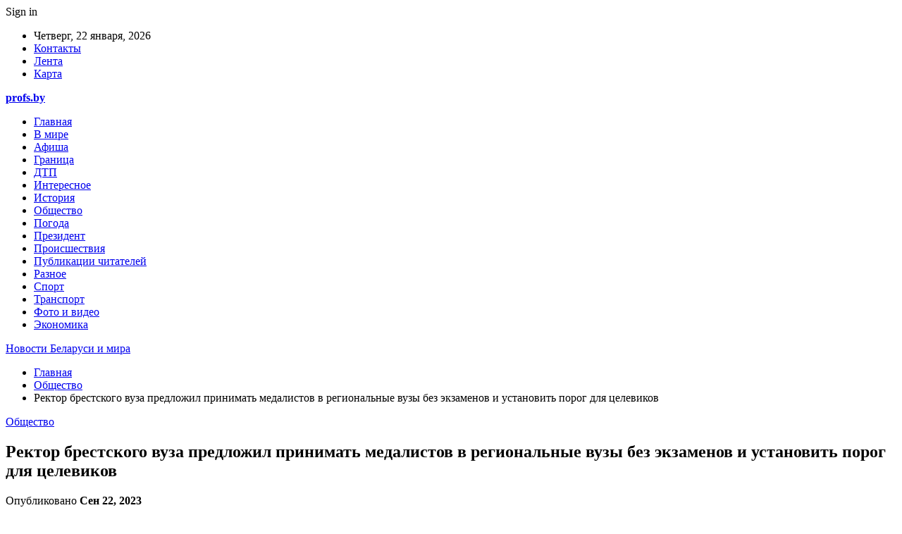

--- FILE ---
content_type: text/html; charset=UTF-8
request_url: https://profs.by/obshhestvo/rektor-brestskogo-vuza-predlozhil-prinimat-medalistov-v-regionalnye-vuzy-bez-ekzamenov-i-ustanovit-porog-dlya-czelevikov.html
body_size: 29932
content:
	<!DOCTYPE html>
		<!--[if IE 8]>
	<html class="ie ie8" dir="ltr" lang="ru-RU" prefix="og: https://ogp.me/ns#"> <![endif]-->
	<!--[if IE 9]>
	<html class="ie ie9" dir="ltr" lang="ru-RU" prefix="og: https://ogp.me/ns#"> <![endif]-->
	<!--[if gt IE 9]><!-->
<html dir="ltr" lang="ru-RU" prefix="og: https://ogp.me/ns#"> <!--<![endif]-->
	<head>
				<meta charset="UTF-8">
		<meta http-equiv="X-UA-Compatible" content="IE=edge">
		<meta name="viewport" content="width=device-width, initial-scale=1.0">
		<link rel="pingback" href="https://profs.by/xmlrpc.php"/>

		<title>Ректор брестского вуза предложил принимать медалистов в региональные вузы без экзаменов и установить порог для целевиков | Новости Беларуси и мира</title>

		<!-- All in One SEO 4.9.3 - aioseo.com -->
	<meta name="description" content="В Беларуси предложили зачислять медалистов в региональные вузы без экзаменов. Об этом было заявлено на совещании у Президента Беларуси Александра Лукашенко на тему совершенствования образовательной сферы, передает корреспондент БЕЛТА. С соответствующим предложением выступил ректор Брестского государственного технического университета Сергей Касперович. &quot;Мы ввели централизованный экзамен. Он сработал. Полагаю, что мы даже где-то можем говорить о повышении объективности оценки" />
	<meta name="robots" content="max-snippet:-1, max-image-preview:large, max-video-preview:-1" />
	<meta name="author" content="admin"/>
	<meta name="keywords" content="#брест,#касперович,#образование" />
	<link rel="canonical" href="https://profs.by/obshhestvo/rektor-brestskogo-vuza-predlozhil-prinimat-medalistov-v-regionalnye-vuzy-bez-ekzamenov-i-ustanovit-porog-dlya-czelevikov.html" />
	<meta name="generator" content="All in One SEO (AIOSEO) 4.9.3" />
		<meta property="og:locale" content="ru_RU" />
		<meta property="og:site_name" content="Новости Беларуси и мира | Брест онлайн" />
		<meta property="og:type" content="article" />
		<meta property="og:title" content="Ректор брестского вуза предложил принимать медалистов в региональные вузы без экзаменов и установить порог для целевиков | Новости Беларуси и мира" />
		<meta property="og:description" content="В Беларуси предложили зачислять медалистов в региональные вузы без экзаменов. Об этом было заявлено на совещании у Президента Беларуси Александра Лукашенко на тему совершенствования образовательной сферы, передает корреспондент БЕЛТА. С соответствующим предложением выступил ректор Брестского государственного технического университета Сергей Касперович. &quot;Мы ввели централизованный экзамен. Он сработал. Полагаю, что мы даже где-то можем говорить о повышении объективности оценки" />
		<meta property="og:url" content="https://profs.by/obshhestvo/rektor-brestskogo-vuza-predlozhil-prinimat-medalistov-v-regionalnye-vuzy-bez-ekzamenov-i-ustanovit-porog-dlya-czelevikov.html" />
		<meta property="article:published_time" content="2023-09-22T05:00:38+00:00" />
		<meta property="article:modified_time" content="2023-09-22T05:00:38+00:00" />
		<meta name="twitter:card" content="summary" />
		<meta name="twitter:title" content="Ректор брестского вуза предложил принимать медалистов в региональные вузы без экзаменов и установить порог для целевиков | Новости Беларуси и мира" />
		<meta name="twitter:description" content="В Беларуси предложили зачислять медалистов в региональные вузы без экзаменов. Об этом было заявлено на совещании у Президента Беларуси Александра Лукашенко на тему совершенствования образовательной сферы, передает корреспондент БЕЛТА. С соответствующим предложением выступил ректор Брестского государственного технического университета Сергей Касперович. &quot;Мы ввели централизованный экзамен. Он сработал. Полагаю, что мы даже где-то можем говорить о повышении объективности оценки" />
		<script type="application/ld+json" class="aioseo-schema">
			{"@context":"https:\/\/schema.org","@graph":[{"@type":"Article","@id":"https:\/\/profs.by\/obshhestvo\/rektor-brestskogo-vuza-predlozhil-prinimat-medalistov-v-regionalnye-vuzy-bez-ekzamenov-i-ustanovit-porog-dlya-czelevikov.html#article","name":"\u0420\u0435\u043a\u0442\u043e\u0440 \u0431\u0440\u0435\u0441\u0442\u0441\u043a\u043e\u0433\u043e \u0432\u0443\u0437\u0430 \u043f\u0440\u0435\u0434\u043b\u043e\u0436\u0438\u043b \u043f\u0440\u0438\u043d\u0438\u043c\u0430\u0442\u044c \u043c\u0435\u0434\u0430\u043b\u0438\u0441\u0442\u043e\u0432 \u0432 \u0440\u0435\u0433\u0438\u043e\u043d\u0430\u043b\u044c\u043d\u044b\u0435 \u0432\u0443\u0437\u044b \u0431\u0435\u0437 \u044d\u043a\u0437\u0430\u043c\u0435\u043d\u043e\u0432 \u0438 \u0443\u0441\u0442\u0430\u043d\u043e\u0432\u0438\u0442\u044c \u043f\u043e\u0440\u043e\u0433 \u0434\u043b\u044f \u0446\u0435\u043b\u0435\u0432\u0438\u043a\u043e\u0432 | \u041d\u043e\u0432\u043e\u0441\u0442\u0438 \u0411\u0435\u043b\u0430\u0440\u0443\u0441\u0438 \u0438 \u043c\u0438\u0440\u0430","headline":"\u0420\u0435\u043a\u0442\u043e\u0440 \u0431\u0440\u0435\u0441\u0442\u0441\u043a\u043e\u0433\u043e \u0432\u0443\u0437\u0430 \u043f\u0440\u0435\u0434\u043b\u043e\u0436\u0438\u043b \u043f\u0440\u0438\u043d\u0438\u043c\u0430\u0442\u044c \u043c\u0435\u0434\u0430\u043b\u0438\u0441\u0442\u043e\u0432 \u0432 \u0440\u0435\u0433\u0438\u043e\u043d\u0430\u043b\u044c\u043d\u044b\u0435 \u0432\u0443\u0437\u044b \u0431\u0435\u0437 \u044d\u043a\u0437\u0430\u043c\u0435\u043d\u043e\u0432 \u0438 \u0443\u0441\u0442\u0430\u043d\u043e\u0432\u0438\u0442\u044c \u043f\u043e\u0440\u043e\u0433 \u0434\u043b\u044f \u0446\u0435\u043b\u0435\u0432\u0438\u043a\u043e\u0432","author":{"@id":"https:\/\/profs.by\/author\/admin#author"},"publisher":{"@id":"https:\/\/profs.by\/#organization"},"image":{"@type":"ImageObject","url":"https:\/\/profs.by\/wp-content\/uploads\/2023\/09\/ab58fc76b60cd459f654f33bac12b32a.jpg","width":600,"height":335},"datePublished":"2023-09-22T08:00:38+03:00","dateModified":"2023-09-22T08:00:38+03:00","inLanguage":"ru-RU","mainEntityOfPage":{"@id":"https:\/\/profs.by\/obshhestvo\/rektor-brestskogo-vuza-predlozhil-prinimat-medalistov-v-regionalnye-vuzy-bez-ekzamenov-i-ustanovit-porog-dlya-czelevikov.html#webpage"},"isPartOf":{"@id":"https:\/\/profs.by\/obshhestvo\/rektor-brestskogo-vuza-predlozhil-prinimat-medalistov-v-regionalnye-vuzy-bez-ekzamenov-i-ustanovit-porog-dlya-czelevikov.html#webpage"},"articleSection":"\u041e\u0431\u0449\u0435\u0441\u0442\u0432\u043e, #\u0431\u0440\u0435\u0441\u0442, #\u043a\u0430\u0441\u043f\u0435\u0440\u043e\u0432\u0438\u0447, #\u043e\u0431\u0440\u0430\u0437\u043e\u0432\u0430\u043d\u0438\u0435"},{"@type":"BreadcrumbList","@id":"https:\/\/profs.by\/obshhestvo\/rektor-brestskogo-vuza-predlozhil-prinimat-medalistov-v-regionalnye-vuzy-bez-ekzamenov-i-ustanovit-porog-dlya-czelevikov.html#breadcrumblist","itemListElement":[{"@type":"ListItem","@id":"https:\/\/profs.by#listItem","position":1,"name":"\u0413\u043b\u0430\u0432\u043d\u0430\u044f","item":"https:\/\/profs.by","nextItem":{"@type":"ListItem","@id":"https:\/\/profs.by\/category\/obshhestvo#listItem","name":"\u041e\u0431\u0449\u0435\u0441\u0442\u0432\u043e"}},{"@type":"ListItem","@id":"https:\/\/profs.by\/category\/obshhestvo#listItem","position":2,"name":"\u041e\u0431\u0449\u0435\u0441\u0442\u0432\u043e","item":"https:\/\/profs.by\/category\/obshhestvo","nextItem":{"@type":"ListItem","@id":"https:\/\/profs.by\/obshhestvo\/rektor-brestskogo-vuza-predlozhil-prinimat-medalistov-v-regionalnye-vuzy-bez-ekzamenov-i-ustanovit-porog-dlya-czelevikov.html#listItem","name":"\u0420\u0435\u043a\u0442\u043e\u0440 \u0431\u0440\u0435\u0441\u0442\u0441\u043a\u043e\u0433\u043e \u0432\u0443\u0437\u0430 \u043f\u0440\u0435\u0434\u043b\u043e\u0436\u0438\u043b \u043f\u0440\u0438\u043d\u0438\u043c\u0430\u0442\u044c \u043c\u0435\u0434\u0430\u043b\u0438\u0441\u0442\u043e\u0432 \u0432 \u0440\u0435\u0433\u0438\u043e\u043d\u0430\u043b\u044c\u043d\u044b\u0435 \u0432\u0443\u0437\u044b \u0431\u0435\u0437 \u044d\u043a\u0437\u0430\u043c\u0435\u043d\u043e\u0432 \u0438 \u0443\u0441\u0442\u0430\u043d\u043e\u0432\u0438\u0442\u044c \u043f\u043e\u0440\u043e\u0433 \u0434\u043b\u044f \u0446\u0435\u043b\u0435\u0432\u0438\u043a\u043e\u0432"},"previousItem":{"@type":"ListItem","@id":"https:\/\/profs.by#listItem","name":"\u0413\u043b\u0430\u0432\u043d\u0430\u044f"}},{"@type":"ListItem","@id":"https:\/\/profs.by\/obshhestvo\/rektor-brestskogo-vuza-predlozhil-prinimat-medalistov-v-regionalnye-vuzy-bez-ekzamenov-i-ustanovit-porog-dlya-czelevikov.html#listItem","position":3,"name":"\u0420\u0435\u043a\u0442\u043e\u0440 \u0431\u0440\u0435\u0441\u0442\u0441\u043a\u043e\u0433\u043e \u0432\u0443\u0437\u0430 \u043f\u0440\u0435\u0434\u043b\u043e\u0436\u0438\u043b \u043f\u0440\u0438\u043d\u0438\u043c\u0430\u0442\u044c \u043c\u0435\u0434\u0430\u043b\u0438\u0441\u0442\u043e\u0432 \u0432 \u0440\u0435\u0433\u0438\u043e\u043d\u0430\u043b\u044c\u043d\u044b\u0435 \u0432\u0443\u0437\u044b \u0431\u0435\u0437 \u044d\u043a\u0437\u0430\u043c\u0435\u043d\u043e\u0432 \u0438 \u0443\u0441\u0442\u0430\u043d\u043e\u0432\u0438\u0442\u044c \u043f\u043e\u0440\u043e\u0433 \u0434\u043b\u044f \u0446\u0435\u043b\u0435\u0432\u0438\u043a\u043e\u0432","previousItem":{"@type":"ListItem","@id":"https:\/\/profs.by\/category\/obshhestvo#listItem","name":"\u041e\u0431\u0449\u0435\u0441\u0442\u0432\u043e"}}]},{"@type":"Organization","@id":"https:\/\/profs.by\/#organization","name":"\u041d\u043e\u0432\u043e\u0441\u0442\u0438 \u0411\u0435\u043b\u0430\u0440\u0443\u0441\u0438 \u0438 \u043c\u0438\u0440\u0430","description":"\u0411\u0440\u0435\u0441\u0442 \u043e\u043d\u043b\u0430\u0439\u043d","url":"https:\/\/profs.by\/"},{"@type":"Person","@id":"https:\/\/profs.by\/author\/admin#author","url":"https:\/\/profs.by\/author\/admin","name":"admin","image":{"@type":"ImageObject","@id":"https:\/\/profs.by\/obshhestvo\/rektor-brestskogo-vuza-predlozhil-prinimat-medalistov-v-regionalnye-vuzy-bez-ekzamenov-i-ustanovit-porog-dlya-czelevikov.html#authorImage","url":"https:\/\/secure.gravatar.com\/avatar\/312cdcf38b28165683a140e612e3f9539f86d26244a3dfc71ba6b2cdead2a3eb?s=96&d=mm&r=g","width":96,"height":96,"caption":"admin"}},{"@type":"WebPage","@id":"https:\/\/profs.by\/obshhestvo\/rektor-brestskogo-vuza-predlozhil-prinimat-medalistov-v-regionalnye-vuzy-bez-ekzamenov-i-ustanovit-porog-dlya-czelevikov.html#webpage","url":"https:\/\/profs.by\/obshhestvo\/rektor-brestskogo-vuza-predlozhil-prinimat-medalistov-v-regionalnye-vuzy-bez-ekzamenov-i-ustanovit-porog-dlya-czelevikov.html","name":"\u0420\u0435\u043a\u0442\u043e\u0440 \u0431\u0440\u0435\u0441\u0442\u0441\u043a\u043e\u0433\u043e \u0432\u0443\u0437\u0430 \u043f\u0440\u0435\u0434\u043b\u043e\u0436\u0438\u043b \u043f\u0440\u0438\u043d\u0438\u043c\u0430\u0442\u044c \u043c\u0435\u0434\u0430\u043b\u0438\u0441\u0442\u043e\u0432 \u0432 \u0440\u0435\u0433\u0438\u043e\u043d\u0430\u043b\u044c\u043d\u044b\u0435 \u0432\u0443\u0437\u044b \u0431\u0435\u0437 \u044d\u043a\u0437\u0430\u043c\u0435\u043d\u043e\u0432 \u0438 \u0443\u0441\u0442\u0430\u043d\u043e\u0432\u0438\u0442\u044c \u043f\u043e\u0440\u043e\u0433 \u0434\u043b\u044f \u0446\u0435\u043b\u0435\u0432\u0438\u043a\u043e\u0432 | \u041d\u043e\u0432\u043e\u0441\u0442\u0438 \u0411\u0435\u043b\u0430\u0440\u0443\u0441\u0438 \u0438 \u043c\u0438\u0440\u0430","description":"\u0412 \u0411\u0435\u043b\u0430\u0440\u0443\u0441\u0438 \u043f\u0440\u0435\u0434\u043b\u043e\u0436\u0438\u043b\u0438 \u0437\u0430\u0447\u0438\u0441\u043b\u044f\u0442\u044c \u043c\u0435\u0434\u0430\u043b\u0438\u0441\u0442\u043e\u0432 \u0432 \u0440\u0435\u0433\u0438\u043e\u043d\u0430\u043b\u044c\u043d\u044b\u0435 \u0432\u0443\u0437\u044b \u0431\u0435\u0437 \u044d\u043a\u0437\u0430\u043c\u0435\u043d\u043e\u0432. \u041e\u0431 \u044d\u0442\u043e\u043c \u0431\u044b\u043b\u043e \u0437\u0430\u044f\u0432\u043b\u0435\u043d\u043e \u043d\u0430 \u0441\u043e\u0432\u0435\u0449\u0430\u043d\u0438\u0438 \u0443 \u041f\u0440\u0435\u0437\u0438\u0434\u0435\u043d\u0442\u0430 \u0411\u0435\u043b\u0430\u0440\u0443\u0441\u0438 \u0410\u043b\u0435\u043a\u0441\u0430\u043d\u0434\u0440\u0430 \u041b\u0443\u043a\u0430\u0448\u0435\u043d\u043a\u043e \u043d\u0430 \u0442\u0435\u043c\u0443 \u0441\u043e\u0432\u0435\u0440\u0448\u0435\u043d\u0441\u0442\u0432\u043e\u0432\u0430\u043d\u0438\u044f \u043e\u0431\u0440\u0430\u0437\u043e\u0432\u0430\u0442\u0435\u043b\u044c\u043d\u043e\u0439 \u0441\u0444\u0435\u0440\u044b, \u043f\u0435\u0440\u0435\u0434\u0430\u0435\u0442 \u043a\u043e\u0440\u0440\u0435\u0441\u043f\u043e\u043d\u0434\u0435\u043d\u0442 \u0411\u0415\u041b\u0422\u0410. \u0421 \u0441\u043e\u043e\u0442\u0432\u0435\u0442\u0441\u0442\u0432\u0443\u044e\u0449\u0438\u043c \u043f\u0440\u0435\u0434\u043b\u043e\u0436\u0435\u043d\u0438\u0435\u043c \u0432\u044b\u0441\u0442\u0443\u043f\u0438\u043b \u0440\u0435\u043a\u0442\u043e\u0440 \u0411\u0440\u0435\u0441\u0442\u0441\u043a\u043e\u0433\u043e \u0433\u043e\u0441\u0443\u0434\u0430\u0440\u0441\u0442\u0432\u0435\u043d\u043d\u043e\u0433\u043e \u0442\u0435\u0445\u043d\u0438\u0447\u0435\u0441\u043a\u043e\u0433\u043e \u0443\u043d\u0438\u0432\u0435\u0440\u0441\u0438\u0442\u0435\u0442\u0430 \u0421\u0435\u0440\u0433\u0435\u0439 \u041a\u0430\u0441\u043f\u0435\u0440\u043e\u0432\u0438\u0447. \"\u041c\u044b \u0432\u0432\u0435\u043b\u0438 \u0446\u0435\u043d\u0442\u0440\u0430\u043b\u0438\u0437\u043e\u0432\u0430\u043d\u043d\u044b\u0439 \u044d\u043a\u0437\u0430\u043c\u0435\u043d. \u041e\u043d \u0441\u0440\u0430\u0431\u043e\u0442\u0430\u043b. \u041f\u043e\u043b\u0430\u0433\u0430\u044e, \u0447\u0442\u043e \u043c\u044b \u0434\u0430\u0436\u0435 \u0433\u0434\u0435-\u0442\u043e \u043c\u043e\u0436\u0435\u043c \u0433\u043e\u0432\u043e\u0440\u0438\u0442\u044c \u043e \u043f\u043e\u0432\u044b\u0448\u0435\u043d\u0438\u0438 \u043e\u0431\u044a\u0435\u043a\u0442\u0438\u0432\u043d\u043e\u0441\u0442\u0438 \u043e\u0446\u0435\u043d\u043a\u0438","inLanguage":"ru-RU","isPartOf":{"@id":"https:\/\/profs.by\/#website"},"breadcrumb":{"@id":"https:\/\/profs.by\/obshhestvo\/rektor-brestskogo-vuza-predlozhil-prinimat-medalistov-v-regionalnye-vuzy-bez-ekzamenov-i-ustanovit-porog-dlya-czelevikov.html#breadcrumblist"},"author":{"@id":"https:\/\/profs.by\/author\/admin#author"},"creator":{"@id":"https:\/\/profs.by\/author\/admin#author"},"image":{"@type":"ImageObject","url":"https:\/\/profs.by\/wp-content\/uploads\/2023\/09\/ab58fc76b60cd459f654f33bac12b32a.jpg","@id":"https:\/\/profs.by\/obshhestvo\/rektor-brestskogo-vuza-predlozhil-prinimat-medalistov-v-regionalnye-vuzy-bez-ekzamenov-i-ustanovit-porog-dlya-czelevikov.html\/#mainImage","width":600,"height":335},"primaryImageOfPage":{"@id":"https:\/\/profs.by\/obshhestvo\/rektor-brestskogo-vuza-predlozhil-prinimat-medalistov-v-regionalnye-vuzy-bez-ekzamenov-i-ustanovit-porog-dlya-czelevikov.html#mainImage"},"datePublished":"2023-09-22T08:00:38+03:00","dateModified":"2023-09-22T08:00:38+03:00"},{"@type":"WebSite","@id":"https:\/\/profs.by\/#website","url":"https:\/\/profs.by\/","name":"\u041d\u043e\u0432\u043e\u0441\u0442\u0438 \u0411\u0435\u043b\u0430\u0440\u0443\u0441\u0438 \u0438 \u043c\u0438\u0440\u0430","description":"\u0411\u0440\u0435\u0441\u0442 \u043e\u043d\u043b\u0430\u0439\u043d","inLanguage":"ru-RU","publisher":{"@id":"https:\/\/profs.by\/#organization"}}]}
		</script>
		<!-- All in One SEO -->


<!-- Better Open Graph, Schema.org & Twitter Integration -->
<meta property="og:locale" content="ru_ru"/>
<meta property="og:site_name" content="Новости Беларуси и мира"/>
<meta property="og:url" content="https://profs.by/obshhestvo/rektor-brestskogo-vuza-predlozhil-prinimat-medalistov-v-regionalnye-vuzy-bez-ekzamenov-i-ustanovit-porog-dlya-czelevikov.html"/>
<meta property="og:title" content="Ректор брестского вуза предложил принимать медалистов в региональные вузы без экзаменов и установить порог для целевиков"/>
<meta property="og:image" content="https://profs.by/wp-content/uploads/2023/09/ab58fc76b60cd459f654f33bac12b32a.jpg"/>
<meta property="article:section" content="Общество"/>
<meta property="article:tag" content="#образование"/>
<meta property="og:description" content="В Беларуси предложили зачислять медалистов в региональные вузы без экзаменов. Об этом было заявлено&nbsp;на совещании&nbsp;у Президента Беларуси Александра Лукашенко на тему совершенствования образовательной сферы, передает корреспондент БЕЛТА.      "/>
<meta property="og:type" content="article"/>
<meta name="twitter:card" content="summary"/>
<meta name="twitter:url" content="https://profs.by/obshhestvo/rektor-brestskogo-vuza-predlozhil-prinimat-medalistov-v-regionalnye-vuzy-bez-ekzamenov-i-ustanovit-porog-dlya-czelevikov.html"/>
<meta name="twitter:title" content="Ректор брестского вуза предложил принимать медалистов в региональные вузы без экзаменов и установить порог для целевиков"/>
<meta name="twitter:description" content="В Беларуси предложили зачислять медалистов в региональные вузы без экзаменов. Об этом было заявлено&nbsp;на совещании&nbsp;у Президента Беларуси Александра Лукашенко на тему совершенствования образовательной сферы, передает корреспондент БЕЛТА.      "/>
<meta name="twitter:image" content="https://profs.by/wp-content/uploads/2023/09/ab58fc76b60cd459f654f33bac12b32a.jpg"/>
<!-- / Better Open Graph, Schema.org & Twitter Integration. -->
<link rel='dns-prefetch' href='//fonts.googleapis.com' />
<link rel="alternate" type="application/rss+xml" title="Новости Беларуси и мира &raquo; Лента" href="https://profs.by/feed" />
<link rel="alternate" type="application/rss+xml" title="Новости Беларуси и мира &raquo; Лента комментариев" href="https://profs.by/comments/feed" />
<link rel="alternate" type="application/rss+xml" title="Новости Беларуси и мира &raquo; Лента комментариев к &laquo;Ректор брестского вуза предложил принимать медалистов в региональные вузы без экзаменов и установить порог для целевиков&raquo;" href="https://profs.by/obshhestvo/rektor-brestskogo-vuza-predlozhil-prinimat-medalistov-v-regionalnye-vuzy-bez-ekzamenov-i-ustanovit-porog-dlya-czelevikov.html/feed" />
<link rel="alternate" title="oEmbed (JSON)" type="application/json+oembed" href="https://profs.by/wp-json/oembed/1.0/embed?url=https%3A%2F%2Fprofs.by%2Fobshhestvo%2Frektor-brestskogo-vuza-predlozhil-prinimat-medalistov-v-regionalnye-vuzy-bez-ekzamenov-i-ustanovit-porog-dlya-czelevikov.html" />
<link rel="alternate" title="oEmbed (XML)" type="text/xml+oembed" href="https://profs.by/wp-json/oembed/1.0/embed?url=https%3A%2F%2Fprofs.by%2Fobshhestvo%2Frektor-brestskogo-vuza-predlozhil-prinimat-medalistov-v-regionalnye-vuzy-bez-ekzamenov-i-ustanovit-porog-dlya-czelevikov.html&#038;format=xml" />
<style id='wp-img-auto-sizes-contain-inline-css' type='text/css'>
img:is([sizes=auto i],[sizes^="auto," i]){contain-intrinsic-size:3000px 1500px}
/*# sourceURL=wp-img-auto-sizes-contain-inline-css */
</style>
<style id='wp-emoji-styles-inline-css' type='text/css'>

	img.wp-smiley, img.emoji {
		display: inline !important;
		border: none !important;
		box-shadow: none !important;
		height: 1em !important;
		width: 1em !important;
		margin: 0 0.07em !important;
		vertical-align: -0.1em !important;
		background: none !important;
		padding: 0 !important;
	}
/*# sourceURL=wp-emoji-styles-inline-css */
</style>
<style id='wp-block-library-inline-css' type='text/css'>
:root{--wp-block-synced-color:#7a00df;--wp-block-synced-color--rgb:122,0,223;--wp-bound-block-color:var(--wp-block-synced-color);--wp-editor-canvas-background:#ddd;--wp-admin-theme-color:#007cba;--wp-admin-theme-color--rgb:0,124,186;--wp-admin-theme-color-darker-10:#006ba1;--wp-admin-theme-color-darker-10--rgb:0,107,160.5;--wp-admin-theme-color-darker-20:#005a87;--wp-admin-theme-color-darker-20--rgb:0,90,135;--wp-admin-border-width-focus:2px}@media (min-resolution:192dpi){:root{--wp-admin-border-width-focus:1.5px}}.wp-element-button{cursor:pointer}:root .has-very-light-gray-background-color{background-color:#eee}:root .has-very-dark-gray-background-color{background-color:#313131}:root .has-very-light-gray-color{color:#eee}:root .has-very-dark-gray-color{color:#313131}:root .has-vivid-green-cyan-to-vivid-cyan-blue-gradient-background{background:linear-gradient(135deg,#00d084,#0693e3)}:root .has-purple-crush-gradient-background{background:linear-gradient(135deg,#34e2e4,#4721fb 50%,#ab1dfe)}:root .has-hazy-dawn-gradient-background{background:linear-gradient(135deg,#faaca8,#dad0ec)}:root .has-subdued-olive-gradient-background{background:linear-gradient(135deg,#fafae1,#67a671)}:root .has-atomic-cream-gradient-background{background:linear-gradient(135deg,#fdd79a,#004a59)}:root .has-nightshade-gradient-background{background:linear-gradient(135deg,#330968,#31cdcf)}:root .has-midnight-gradient-background{background:linear-gradient(135deg,#020381,#2874fc)}:root{--wp--preset--font-size--normal:16px;--wp--preset--font-size--huge:42px}.has-regular-font-size{font-size:1em}.has-larger-font-size{font-size:2.625em}.has-normal-font-size{font-size:var(--wp--preset--font-size--normal)}.has-huge-font-size{font-size:var(--wp--preset--font-size--huge)}.has-text-align-center{text-align:center}.has-text-align-left{text-align:left}.has-text-align-right{text-align:right}.has-fit-text{white-space:nowrap!important}#end-resizable-editor-section{display:none}.aligncenter{clear:both}.items-justified-left{justify-content:flex-start}.items-justified-center{justify-content:center}.items-justified-right{justify-content:flex-end}.items-justified-space-between{justify-content:space-between}.screen-reader-text{border:0;clip-path:inset(50%);height:1px;margin:-1px;overflow:hidden;padding:0;position:absolute;width:1px;word-wrap:normal!important}.screen-reader-text:focus{background-color:#ddd;clip-path:none;color:#444;display:block;font-size:1em;height:auto;left:5px;line-height:normal;padding:15px 23px 14px;text-decoration:none;top:5px;width:auto;z-index:100000}html :where(.has-border-color){border-style:solid}html :where([style*=border-top-color]){border-top-style:solid}html :where([style*=border-right-color]){border-right-style:solid}html :where([style*=border-bottom-color]){border-bottom-style:solid}html :where([style*=border-left-color]){border-left-style:solid}html :where([style*=border-width]){border-style:solid}html :where([style*=border-top-width]){border-top-style:solid}html :where([style*=border-right-width]){border-right-style:solid}html :where([style*=border-bottom-width]){border-bottom-style:solid}html :where([style*=border-left-width]){border-left-style:solid}html :where(img[class*=wp-image-]){height:auto;max-width:100%}:where(figure){margin:0 0 1em}html :where(.is-position-sticky){--wp-admin--admin-bar--position-offset:var(--wp-admin--admin-bar--height,0px)}@media screen and (max-width:600px){html :where(.is-position-sticky){--wp-admin--admin-bar--position-offset:0px}}

/*# sourceURL=wp-block-library-inline-css */
</style><style id='global-styles-inline-css' type='text/css'>
:root{--wp--preset--aspect-ratio--square: 1;--wp--preset--aspect-ratio--4-3: 4/3;--wp--preset--aspect-ratio--3-4: 3/4;--wp--preset--aspect-ratio--3-2: 3/2;--wp--preset--aspect-ratio--2-3: 2/3;--wp--preset--aspect-ratio--16-9: 16/9;--wp--preset--aspect-ratio--9-16: 9/16;--wp--preset--color--black: #000000;--wp--preset--color--cyan-bluish-gray: #abb8c3;--wp--preset--color--white: #ffffff;--wp--preset--color--pale-pink: #f78da7;--wp--preset--color--vivid-red: #cf2e2e;--wp--preset--color--luminous-vivid-orange: #ff6900;--wp--preset--color--luminous-vivid-amber: #fcb900;--wp--preset--color--light-green-cyan: #7bdcb5;--wp--preset--color--vivid-green-cyan: #00d084;--wp--preset--color--pale-cyan-blue: #8ed1fc;--wp--preset--color--vivid-cyan-blue: #0693e3;--wp--preset--color--vivid-purple: #9b51e0;--wp--preset--gradient--vivid-cyan-blue-to-vivid-purple: linear-gradient(135deg,rgb(6,147,227) 0%,rgb(155,81,224) 100%);--wp--preset--gradient--light-green-cyan-to-vivid-green-cyan: linear-gradient(135deg,rgb(122,220,180) 0%,rgb(0,208,130) 100%);--wp--preset--gradient--luminous-vivid-amber-to-luminous-vivid-orange: linear-gradient(135deg,rgb(252,185,0) 0%,rgb(255,105,0) 100%);--wp--preset--gradient--luminous-vivid-orange-to-vivid-red: linear-gradient(135deg,rgb(255,105,0) 0%,rgb(207,46,46) 100%);--wp--preset--gradient--very-light-gray-to-cyan-bluish-gray: linear-gradient(135deg,rgb(238,238,238) 0%,rgb(169,184,195) 100%);--wp--preset--gradient--cool-to-warm-spectrum: linear-gradient(135deg,rgb(74,234,220) 0%,rgb(151,120,209) 20%,rgb(207,42,186) 40%,rgb(238,44,130) 60%,rgb(251,105,98) 80%,rgb(254,248,76) 100%);--wp--preset--gradient--blush-light-purple: linear-gradient(135deg,rgb(255,206,236) 0%,rgb(152,150,240) 100%);--wp--preset--gradient--blush-bordeaux: linear-gradient(135deg,rgb(254,205,165) 0%,rgb(254,45,45) 50%,rgb(107,0,62) 100%);--wp--preset--gradient--luminous-dusk: linear-gradient(135deg,rgb(255,203,112) 0%,rgb(199,81,192) 50%,rgb(65,88,208) 100%);--wp--preset--gradient--pale-ocean: linear-gradient(135deg,rgb(255,245,203) 0%,rgb(182,227,212) 50%,rgb(51,167,181) 100%);--wp--preset--gradient--electric-grass: linear-gradient(135deg,rgb(202,248,128) 0%,rgb(113,206,126) 100%);--wp--preset--gradient--midnight: linear-gradient(135deg,rgb(2,3,129) 0%,rgb(40,116,252) 100%);--wp--preset--font-size--small: 13px;--wp--preset--font-size--medium: 20px;--wp--preset--font-size--large: 36px;--wp--preset--font-size--x-large: 42px;--wp--preset--spacing--20: 0.44rem;--wp--preset--spacing--30: 0.67rem;--wp--preset--spacing--40: 1rem;--wp--preset--spacing--50: 1.5rem;--wp--preset--spacing--60: 2.25rem;--wp--preset--spacing--70: 3.38rem;--wp--preset--spacing--80: 5.06rem;--wp--preset--shadow--natural: 6px 6px 9px rgba(0, 0, 0, 0.2);--wp--preset--shadow--deep: 12px 12px 50px rgba(0, 0, 0, 0.4);--wp--preset--shadow--sharp: 6px 6px 0px rgba(0, 0, 0, 0.2);--wp--preset--shadow--outlined: 6px 6px 0px -3px rgb(255, 255, 255), 6px 6px rgb(0, 0, 0);--wp--preset--shadow--crisp: 6px 6px 0px rgb(0, 0, 0);}:where(.is-layout-flex){gap: 0.5em;}:where(.is-layout-grid){gap: 0.5em;}body .is-layout-flex{display: flex;}.is-layout-flex{flex-wrap: wrap;align-items: center;}.is-layout-flex > :is(*, div){margin: 0;}body .is-layout-grid{display: grid;}.is-layout-grid > :is(*, div){margin: 0;}:where(.wp-block-columns.is-layout-flex){gap: 2em;}:where(.wp-block-columns.is-layout-grid){gap: 2em;}:where(.wp-block-post-template.is-layout-flex){gap: 1.25em;}:where(.wp-block-post-template.is-layout-grid){gap: 1.25em;}.has-black-color{color: var(--wp--preset--color--black) !important;}.has-cyan-bluish-gray-color{color: var(--wp--preset--color--cyan-bluish-gray) !important;}.has-white-color{color: var(--wp--preset--color--white) !important;}.has-pale-pink-color{color: var(--wp--preset--color--pale-pink) !important;}.has-vivid-red-color{color: var(--wp--preset--color--vivid-red) !important;}.has-luminous-vivid-orange-color{color: var(--wp--preset--color--luminous-vivid-orange) !important;}.has-luminous-vivid-amber-color{color: var(--wp--preset--color--luminous-vivid-amber) !important;}.has-light-green-cyan-color{color: var(--wp--preset--color--light-green-cyan) !important;}.has-vivid-green-cyan-color{color: var(--wp--preset--color--vivid-green-cyan) !important;}.has-pale-cyan-blue-color{color: var(--wp--preset--color--pale-cyan-blue) !important;}.has-vivid-cyan-blue-color{color: var(--wp--preset--color--vivid-cyan-blue) !important;}.has-vivid-purple-color{color: var(--wp--preset--color--vivid-purple) !important;}.has-black-background-color{background-color: var(--wp--preset--color--black) !important;}.has-cyan-bluish-gray-background-color{background-color: var(--wp--preset--color--cyan-bluish-gray) !important;}.has-white-background-color{background-color: var(--wp--preset--color--white) !important;}.has-pale-pink-background-color{background-color: var(--wp--preset--color--pale-pink) !important;}.has-vivid-red-background-color{background-color: var(--wp--preset--color--vivid-red) !important;}.has-luminous-vivid-orange-background-color{background-color: var(--wp--preset--color--luminous-vivid-orange) !important;}.has-luminous-vivid-amber-background-color{background-color: var(--wp--preset--color--luminous-vivid-amber) !important;}.has-light-green-cyan-background-color{background-color: var(--wp--preset--color--light-green-cyan) !important;}.has-vivid-green-cyan-background-color{background-color: var(--wp--preset--color--vivid-green-cyan) !important;}.has-pale-cyan-blue-background-color{background-color: var(--wp--preset--color--pale-cyan-blue) !important;}.has-vivid-cyan-blue-background-color{background-color: var(--wp--preset--color--vivid-cyan-blue) !important;}.has-vivid-purple-background-color{background-color: var(--wp--preset--color--vivid-purple) !important;}.has-black-border-color{border-color: var(--wp--preset--color--black) !important;}.has-cyan-bluish-gray-border-color{border-color: var(--wp--preset--color--cyan-bluish-gray) !important;}.has-white-border-color{border-color: var(--wp--preset--color--white) !important;}.has-pale-pink-border-color{border-color: var(--wp--preset--color--pale-pink) !important;}.has-vivid-red-border-color{border-color: var(--wp--preset--color--vivid-red) !important;}.has-luminous-vivid-orange-border-color{border-color: var(--wp--preset--color--luminous-vivid-orange) !important;}.has-luminous-vivid-amber-border-color{border-color: var(--wp--preset--color--luminous-vivid-amber) !important;}.has-light-green-cyan-border-color{border-color: var(--wp--preset--color--light-green-cyan) !important;}.has-vivid-green-cyan-border-color{border-color: var(--wp--preset--color--vivid-green-cyan) !important;}.has-pale-cyan-blue-border-color{border-color: var(--wp--preset--color--pale-cyan-blue) !important;}.has-vivid-cyan-blue-border-color{border-color: var(--wp--preset--color--vivid-cyan-blue) !important;}.has-vivid-purple-border-color{border-color: var(--wp--preset--color--vivid-purple) !important;}.has-vivid-cyan-blue-to-vivid-purple-gradient-background{background: var(--wp--preset--gradient--vivid-cyan-blue-to-vivid-purple) !important;}.has-light-green-cyan-to-vivid-green-cyan-gradient-background{background: var(--wp--preset--gradient--light-green-cyan-to-vivid-green-cyan) !important;}.has-luminous-vivid-amber-to-luminous-vivid-orange-gradient-background{background: var(--wp--preset--gradient--luminous-vivid-amber-to-luminous-vivid-orange) !important;}.has-luminous-vivid-orange-to-vivid-red-gradient-background{background: var(--wp--preset--gradient--luminous-vivid-orange-to-vivid-red) !important;}.has-very-light-gray-to-cyan-bluish-gray-gradient-background{background: var(--wp--preset--gradient--very-light-gray-to-cyan-bluish-gray) !important;}.has-cool-to-warm-spectrum-gradient-background{background: var(--wp--preset--gradient--cool-to-warm-spectrum) !important;}.has-blush-light-purple-gradient-background{background: var(--wp--preset--gradient--blush-light-purple) !important;}.has-blush-bordeaux-gradient-background{background: var(--wp--preset--gradient--blush-bordeaux) !important;}.has-luminous-dusk-gradient-background{background: var(--wp--preset--gradient--luminous-dusk) !important;}.has-pale-ocean-gradient-background{background: var(--wp--preset--gradient--pale-ocean) !important;}.has-electric-grass-gradient-background{background: var(--wp--preset--gradient--electric-grass) !important;}.has-midnight-gradient-background{background: var(--wp--preset--gradient--midnight) !important;}.has-small-font-size{font-size: var(--wp--preset--font-size--small) !important;}.has-medium-font-size{font-size: var(--wp--preset--font-size--medium) !important;}.has-large-font-size{font-size: var(--wp--preset--font-size--large) !important;}.has-x-large-font-size{font-size: var(--wp--preset--font-size--x-large) !important;}
/*# sourceURL=global-styles-inline-css */
</style>

<style id='classic-theme-styles-inline-css' type='text/css'>
/*! This file is auto-generated */
.wp-block-button__link{color:#fff;background-color:#32373c;border-radius:9999px;box-shadow:none;text-decoration:none;padding:calc(.667em + 2px) calc(1.333em + 2px);font-size:1.125em}.wp-block-file__button{background:#32373c;color:#fff;text-decoration:none}
/*# sourceURL=/wp-includes/css/classic-themes.min.css */
</style>
<link rel='stylesheet' id='contact-form-7-css' href='https://profs.by/wp-content/plugins/contact-form-7/includes/css/styles.css?ver=6.1.4' type='text/css' media='all' />
<link rel='stylesheet' id='bf-slick-css' href='https://profs.by/wp-content/themes/publisher/includes/libs/better-framework/assets/css/slick.min.css?ver=3.10.22' type='text/css' media='all' />
<link rel='stylesheet' id='pretty-photo-css' href='https://profs.by/wp-content/themes/publisher/includes/libs/better-framework/assets/css/pretty-photo.min.css?ver=3.10.22' type='text/css' media='all' />
<link rel='stylesheet' id='bs-icons-css' href='https://profs.by/wp-content/themes/publisher/includes/libs/better-framework/assets/css/bs-icons.css?ver=3.10.22' type='text/css' media='all' />
<link rel='stylesheet' id='theme-libs-css' href='https://profs.by/wp-content/themes/publisher/css/theme-libs.min.css?ver=7.7.0' type='text/css' media='all' />
<link rel='stylesheet' id='fontawesome-css' href='https://profs.by/wp-content/themes/publisher/includes/libs/better-framework/assets/css/font-awesome.min.css?ver=3.10.22' type='text/css' media='all' />
<link rel='stylesheet' id='publisher-css' href='https://profs.by/wp-content/themes/publisher/style-7.7.0.min.css?ver=7.7.0' type='text/css' media='all' />
<link rel='stylesheet' id='better-framework-main-fonts-css' href='https://fonts.googleapis.com/css?family=Roboto:400,500,400italic&#038;subset=greek' type='text/css' media='all' />
<script type="text/javascript" src="https://profs.by/wp-includes/js/jquery/jquery.min.js?ver=3.7.1" id="jquery-core-js"></script>
<script type="text/javascript" src="https://profs.by/wp-includes/js/jquery/jquery-migrate.min.js?ver=3.4.1" id="jquery-migrate-js"></script>
<link rel="https://api.w.org/" href="https://profs.by/wp-json/" /><link rel="alternate" title="JSON" type="application/json" href="https://profs.by/wp-json/wp/v2/posts/38083" /><link rel="EditURI" type="application/rsd+xml" title="RSD" href="https://profs.by/xmlrpc.php?rsd" />
<meta name="generator" content="WordPress 6.9" />
<link rel='shortlink' href='https://profs.by/?p=38083' />
			<link rel="amphtml" href="https://profs.by/amp/obshhestvo/rektor-brestskogo-vuza-predlozhil-prinimat-medalistov-v-regionalnye-vuzy-bez-ekzamenov-i-ustanovit-porog-dlya-czelevikov.html"/>
			<script type="application/ld+json">{
    "@context": "http:\/\/schema.org\/",
    "@type": "Organization",
    "@id": "#organization",
    "url": "https:\/\/profs.by\/",
    "name": "\u041d\u043e\u0432\u043e\u0441\u0442\u0438 \u0411\u0435\u043b\u0430\u0440\u0443\u0441\u0438 \u0438 \u043c\u0438\u0440\u0430",
    "description": "\u0411\u0440\u0435\u0441\u0442 \u043e\u043d\u043b\u0430\u0439\u043d"
}</script>
<script type="application/ld+json">{
    "@context": "http:\/\/schema.org\/",
    "@type": "WebSite",
    "name": "\u041d\u043e\u0432\u043e\u0441\u0442\u0438 \u0411\u0435\u043b\u0430\u0440\u0443\u0441\u0438 \u0438 \u043c\u0438\u0440\u0430",
    "alternateName": "\u0411\u0440\u0435\u0441\u0442 \u043e\u043d\u043b\u0430\u0439\u043d",
    "url": "https:\/\/profs.by\/"
}</script>
<script type="application/ld+json">{
    "@context": "http:\/\/schema.org\/",
    "@type": "BlogPosting",
    "headline": "\u0420\u0435\u043a\u0442\u043e\u0440 \u0431\u0440\u0435\u0441\u0442\u0441\u043a\u043e\u0433\u043e \u0432\u0443\u0437\u0430 \u043f\u0440\u0435\u0434\u043b\u043e\u0436\u0438\u043b \u043f\u0440\u0438\u043d\u0438\u043c\u0430\u0442\u044c \u043c\u0435\u0434\u0430\u043b\u0438\u0441\u0442\u043e\u0432 \u0432 \u0440\u0435\u0433\u0438\u043e\u043d\u0430\u043b\u044c\u043d\u044b\u0435 \u0432\u0443\u0437\u044b \u0431\u0435\u0437 \u044d\u043a\u0437\u0430\u043c\u0435\u043d\u043e\u0432 \u0438 \u0443\u0441\u0442\u0430\u043d\u043e\u0432\u0438\u0442\u044c \u043f\u043e\u0440\u043e\u0433 \u0434\u043b\u044f \u0446\u0435\u043b\u0435\u0432\u0438\u043a\u043e\u0432",
    "description": "\u0412 \u0411\u0435\u043b\u0430\u0440\u0443\u0441\u0438 \u043f\u0440\u0435\u0434\u043b\u043e\u0436\u0438\u043b\u0438 \u0437\u0430\u0447\u0438\u0441\u043b\u044f\u0442\u044c \u043c\u0435\u0434\u0430\u043b\u0438\u0441\u0442\u043e\u0432 \u0432 \u0440\u0435\u0433\u0438\u043e\u043d\u0430\u043b\u044c\u043d\u044b\u0435 \u0432\u0443\u0437\u044b \u0431\u0435\u0437 \u044d\u043a\u0437\u0430\u043c\u0435\u043d\u043e\u0432. \u041e\u0431 \u044d\u0442\u043e\u043c \u0431\u044b\u043b\u043e \u0437\u0430\u044f\u0432\u043b\u0435\u043d\u043e&nbsp;\u043d\u0430 \u0441\u043e\u0432\u0435\u0449\u0430\u043d\u0438\u0438&nbsp;\u0443 \u041f\u0440\u0435\u0437\u0438\u0434\u0435\u043d\u0442\u0430 \u0411\u0435\u043b\u0430\u0440\u0443\u0441\u0438 \u0410\u043b\u0435\u043a\u0441\u0430\u043d\u0434\u0440\u0430 \u041b\u0443\u043a\u0430\u0448\u0435\u043d\u043a\u043e \u043d\u0430 \u0442\u0435\u043c\u0443 \u0441\u043e\u0432\u0435\u0440\u0448\u0435\u043d\u0441\u0442\u0432\u043e\u0432\u0430\u043d\u0438\u044f \u043e\u0431\u0440\u0430\u0437\u043e\u0432\u0430\u0442\u0435\u043b\u044c\u043d\u043e\u0439 \u0441\u0444\u0435\u0440\u044b, \u043f\u0435\u0440\u0435\u0434\u0430\u0435\u0442 \u043a\u043e\u0440\u0440\u0435\u0441\u043f\u043e\u043d\u0434\u0435\u043d\u0442 \u0411\u0415\u041b\u0422\u0410.      ",
    "datePublished": "2023-09-22",
    "dateModified": "2023-09-22",
    "author": {
        "@type": "Person",
        "@id": "#person-admin",
        "name": "admin"
    },
    "image": {
        "@type": "ImageObject",
        "url": "https:\/\/profs.by\/wp-content\/uploads\/2023\/09\/ab58fc76b60cd459f654f33bac12b32a.jpg",
        "width": 600,
        "height": 335
    },
    "interactionStatistic": [
        {
            "@type": "InteractionCounter",
            "interactionType": "http:\/\/schema.org\/CommentAction",
            "userInteractionCount": "0"
        }
    ],
    "publisher": {
        "@id": "#organization"
    },
    "mainEntityOfPage": "https:\/\/profs.by\/obshhestvo\/rektor-brestskogo-vuza-predlozhil-prinimat-medalistov-v-regionalnye-vuzy-bez-ekzamenov-i-ustanovit-porog-dlya-czelevikov.html"
}</script>
<link rel='stylesheet' id='7.7.0-1767127280' href='https://profs.by/wp-content/bs-booster-cache/6f26d30f8d98c5e29cd47caf61655fc9.css' type='text/css' media='all' />
<link rel="icon" href="https://profs.by/wp-content/uploads/2022/08/cropped-profs-32x32.png" sizes="32x32" />
<link rel="icon" href="https://profs.by/wp-content/uploads/2022/08/cropped-profs-192x192.png" sizes="192x192" />
<link rel="apple-touch-icon" href="https://profs.by/wp-content/uploads/2022/08/cropped-profs-180x180.png" />
<meta name="msapplication-TileImage" content="https://profs.by/wp-content/uploads/2022/08/cropped-profs-270x270.png" />
	</head>

<body class="wp-singular post-template-default single single-post postid-38083 single-format-standard wp-theme-publisher bs-theme bs-publisher bs-publisher-clean-magazine active-light-box active-top-line ltr close-rh page-layout-2-col-right full-width active-sticky-sidebar main-menu-sticky-smart single-prim-cat-4 single-cat-4  bs-ll-a" dir="ltr">
		<div class="main-wrap content-main-wrap">
			<header id="header" class="site-header header-style-2 boxed" itemscope="itemscope" itemtype="https://schema.org/WPHeader">

		<section class="topbar topbar-style-1 hidden-xs hidden-xs">
	<div class="content-wrap">
		<div class="container">
			<div class="topbar-inner clearfix">

									<div class="section-links">
													<a class="topbar-sign-in "
							   data-toggle="modal" data-target="#bsLoginModal">
								<i class="fa fa-user-circle"></i> Sign in							</a>

							<div class="modal sign-in-modal fade" id="bsLoginModal" tabindex="-1" role="dialog"
							     style="display: none">
								<div class="modal-dialog" role="document">
									<div class="modal-content">
											<span class="close-modal" data-dismiss="modal" aria-label="Close"><i
														class="fa fa-close"></i></span>
										<div class="modal-body">
											<div id="form_88738_" class="bs-shortcode bs-login-shortcode ">
		<div class="bs-login bs-type-login"  style="display:none">

					<div class="bs-login-panel bs-login-sign-panel bs-current-login-panel">
								<form name="loginform"
				      action="https://profs.by/wp-login.php" method="post">

					
					<div class="login-header">
						<span class="login-icon fa fa-user-circle main-color"></span>
						<p>Welcome, Login to your account.</p>
					</div>
					
					<div class="login-field login-username">
						<input type="text" name="log" id="form_88738_user_login" class="input"
						       value="" size="20"
						       placeholder="Username or Email..." required/>
					</div>

					<div class="login-field login-password">
						<input type="password" name="pwd" id="form_88738_user_pass"
						       class="input"
						       value="" size="20" placeholder="Password..."
						       required/>
					</div>

					
					<div class="login-field">
						<a href="https://profs.by/wp-login.php?action=lostpassword&redirect_to=https%3A%2F%2Fprofs.by%2Fobshhestvo%2Frektor-brestskogo-vuza-predlozhil-prinimat-medalistov-v-regionalnye-vuzy-bez-ekzamenov-i-ustanovit-porog-dlya-czelevikov.html"
						   class="go-reset-panel">Forget password?</a>

													<span class="login-remember">
							<input class="remember-checkbox" name="rememberme" type="checkbox"
							       id="form_88738_rememberme"
							       value="forever"  />
							<label class="remember-label">Remember me</label>
						</span>
											</div>

					
					<div class="login-field login-submit">
						<input type="submit" name="wp-submit"
						       class="button-primary login-btn"
						       value="Log In"/>
						<input type="hidden" name="redirect_to" value="https://profs.by/obshhestvo/rektor-brestskogo-vuza-predlozhil-prinimat-medalistov-v-regionalnye-vuzy-bez-ekzamenov-i-ustanovit-porog-dlya-czelevikov.html"/>
					</div>

									</form>
			</div>

			<div class="bs-login-panel bs-login-reset-panel">

				<span class="go-login-panel"><i
							class="fa fa-angle-left"></i> Sign in</span>

				<div class="bs-login-reset-panel-inner">
					<div class="login-header">
						<span class="login-icon fa fa-support"></span>
						<p>Recover your password.</p>
						<p>A password will be e-mailed to you.</p>
					</div>
										<form name="lostpasswordform" id="form_88738_lostpasswordform"
					      action="https://profs.by/wp-login.php?action=lostpassword"
					      method="post">

						<div class="login-field reset-username">
							<input type="text" name="user_login" class="input" value=""
							       placeholder="Username or Email..."
							       required/>
						</div>

						
						<div class="login-field reset-submit">

							<input type="hidden" name="redirect_to" value=""/>
							<input type="submit" name="wp-submit" class="login-btn"
							       value="Send My Password"/>

						</div>
					</form>
				</div>
			</div>
			</div>
	</div>
										</div>
									</div>
								</div>
							</div>
												</div>
				
				<div class="section-menu">
						<div id="menu-top" class="menu top-menu-wrapper" role="navigation" itemscope="itemscope" itemtype="https://schema.org/SiteNavigationElement">
		<nav class="top-menu-container">

			<ul id="top-navigation" class="top-menu menu clearfix bsm-pure">
									<li id="topbar-date" class="menu-item menu-item-date">
					<span
						class="topbar-date">Четверг, 22 января, 2026</span>
					</li>
					<li id="menu-item-34" class="menu-item menu-item-type-post_type menu-item-object-page better-anim-fade menu-item-34"><a href="https://profs.by/kontakty">Контакты</a></li>
<li id="menu-item-35" class="menu-item menu-item-type-post_type menu-item-object-page better-anim-fade menu-item-35"><a href="https://profs.by/lenta">Лента</a></li>
<li id="menu-item-75" class="menu-item menu-item-type-custom menu-item-object-custom better-anim-fade menu-item-75"><a href="/sitemap.xml">Карта</a></li>
			</ul>

		</nav>
	</div>
				</div>
			</div>
		</div>
	</div>
</section>
		<div class="header-inner">
			<div class="content-wrap">
				<div class="container">
					<div class="row">
						<div class="row-height">
							<div class="logo-col col-xs-12">
								<div class="col-inside">
									<div id="site-branding" class="site-branding">
	<p  id="site-title" class="logo h1 text-logo">
	<a href="https://profs.by/" itemprop="url" rel="home">
		<b>profs.by</b>	</a>
</p>
</div><!-- .site-branding -->
								</div>
							</div>
													</div>
					</div>
				</div>
			</div>
		</div>

		<div id="menu-main" class="menu main-menu-wrapper" role="navigation" itemscope="itemscope" itemtype="https://schema.org/SiteNavigationElement">
	<div class="main-menu-inner">
		<div class="content-wrap">
			<div class="container">

				<nav class="main-menu-container">
					<ul id="main-navigation" class="main-menu menu bsm-pure clearfix">
						<li id="menu-item-30" class="menu-item menu-item-type-custom menu-item-object-custom better-anim-fade menu-item-30"><a href="/">Главная</a></li>
<li id="menu-item-31" class="menu-item menu-item-type-taxonomy menu-item-object-category menu-term-1 better-anim-fade menu-item-31"><a href="https://profs.by/category/v-mire">В мире</a></li>
<li id="menu-item-60" class="menu-item menu-item-type-taxonomy menu-item-object-category menu-term-8 better-anim-fade menu-item-60"><a href="https://profs.by/category/afisha">Афиша</a></li>
<li id="menu-item-61" class="menu-item menu-item-type-taxonomy menu-item-object-category menu-term-9 better-anim-fade menu-item-61"><a href="https://profs.by/category/granicza">Граница</a></li>
<li id="menu-item-62" class="menu-item menu-item-type-taxonomy menu-item-object-category menu-term-6 better-anim-fade menu-item-62"><a href="https://profs.by/category/dtp">ДТП</a></li>
<li id="menu-item-63" class="menu-item menu-item-type-taxonomy menu-item-object-category menu-term-10 better-anim-fade menu-item-63"><a href="https://profs.by/category/interesnoe">Интересное</a></li>
<li id="menu-item-64" class="menu-item menu-item-type-taxonomy menu-item-object-category menu-term-11 better-anim-fade menu-item-64"><a href="https://profs.by/category/istoriya">История</a></li>
<li id="menu-item-65" class="menu-item menu-item-type-taxonomy menu-item-object-category current-post-ancestor current-menu-parent current-post-parent menu-term-4 better-anim-fade menu-item-65"><a href="https://profs.by/category/obshhestvo">Общество</a></li>
<li id="menu-item-66" class="menu-item menu-item-type-taxonomy menu-item-object-category menu-term-7 better-anim-fade menu-item-66"><a href="https://profs.by/category/pogoda">Погода</a></li>
<li id="menu-item-67" class="menu-item menu-item-type-taxonomy menu-item-object-category menu-term-12 better-anim-fade menu-item-67"><a href="https://profs.by/category/prezident">Президент</a></li>
<li id="menu-item-68" class="menu-item menu-item-type-taxonomy menu-item-object-category menu-term-13 better-anim-fade menu-item-68"><a href="https://profs.by/category/proisshestviya">Происшествия</a></li>
<li id="menu-item-69" class="menu-item menu-item-type-taxonomy menu-item-object-category menu-term-5 better-anim-fade menu-item-69"><a href="https://profs.by/category/publikaczii-chitatelej">Публикации читателей</a></li>
<li id="menu-item-70" class="menu-item menu-item-type-taxonomy menu-item-object-category menu-term-17 better-anim-fade menu-item-70"><a href="https://profs.by/category/raznoe">Разное</a></li>
<li id="menu-item-71" class="menu-item menu-item-type-taxonomy menu-item-object-category menu-term-14 better-anim-fade menu-item-71"><a href="https://profs.by/category/sport">Спорт</a></li>
<li id="menu-item-72" class="menu-item menu-item-type-taxonomy menu-item-object-category menu-term-16 better-anim-fade menu-item-72"><a href="https://profs.by/category/transport">Транспорт</a></li>
<li id="menu-item-73" class="menu-item menu-item-type-taxonomy menu-item-object-category menu-term-15 better-anim-fade menu-item-73"><a href="https://profs.by/category/foto-i-video">Фото и видео</a></li>
<li id="menu-item-74" class="menu-item menu-item-type-taxonomy menu-item-object-category menu-term-18 better-anim-fade menu-item-74"><a href="https://profs.by/category/ekonomika">Экономика</a></li>
					</ul><!-- #main-navigation -->
									</nav><!-- .main-menu-container -->

			</div>
		</div>
	</div>
</div><!-- .menu -->
	</header><!-- .header -->
	<div class="rh-header clearfix dark deferred-block-exclude">
		<div class="rh-container clearfix">

			<div class="menu-container close">
				<span class="menu-handler"><span class="lines"></span></span>
			</div><!-- .menu-container -->

			<div class="logo-container rh-text-logo">
				<a href="https://profs.by/" itemprop="url" rel="home">
					Новости Беларуси и мира				</a>
			</div><!-- .logo-container -->
		</div><!-- .rh-container -->
	</div><!-- .rh-header -->
<nav role="navigation" aria-label="Breadcrumbs" class="bf-breadcrumb clearfix bc-top-style"><div class="container bf-breadcrumb-container"><ul class="bf-breadcrumb-items" itemscope itemtype="http://schema.org/BreadcrumbList"><meta name="numberOfItems" content="3" /><meta name="itemListOrder" content="Ascending" /><li itemprop="itemListElement" itemscope itemtype="http://schema.org/ListItem" class="bf-breadcrumb-item bf-breadcrumb-begin"><a itemprop="item" href="https://profs.by" rel="home"><span itemprop="name">Главная</span></a><meta itemprop="position" content="1" /></li><li itemprop="itemListElement" itemscope itemtype="http://schema.org/ListItem" class="bf-breadcrumb-item"><a itemprop="item" href="https://profs.by/category/obshhestvo" ><span itemprop="name">Общество</span></a><meta itemprop="position" content="2" /></li><li itemprop="itemListElement" itemscope itemtype="http://schema.org/ListItem" class="bf-breadcrumb-item bf-breadcrumb-end"><span itemprop="name">Ректор брестского вуза предложил принимать медалистов в региональные вузы без экзаменов и установить порог для целевиков</span><meta itemprop="item" content="https://profs.by/obshhestvo/rektor-brestskogo-vuza-predlozhil-prinimat-medalistov-v-regionalnye-vuzy-bez-ekzamenov-i-ustanovit-porog-dlya-czelevikov.html"/><meta itemprop="position" content="3" /></li></ul></div></nav><div class="content-wrap">
		<main id="content" class="content-container">

		<div class="container layout-2-col layout-2-col-1 layout-right-sidebar layout-bc-before post-template-10">

			<div class="row main-section">
										<div class="col-sm-8 content-column">
							<div class="single-container">
																<article id="post-38083" class="post-38083 post type-post status-publish format-standard has-post-thumbnail  category-obshhestvo tag-brest tag-kasperovich tag-obrazovanie single-post-content">
									<div class="single-featured"></div>
																		<div class="post-header-inner">
										<div class="post-header-title">
											<div class="term-badges floated"><span class="term-badge term-4"><a href="https://profs.by/category/obshhestvo">Общество</a></span></div>											<h1 class="single-post-title">
												<span class="post-title" itemprop="headline">Ректор брестского вуза предложил принимать медалистов в региональные вузы без экзаменов и установить порог для целевиков</span>
											</h1>
											<div class="post-meta single-post-meta">
				<span class="time"><time class="post-published updated"
			                         datetime="2023-09-22T08:00:38+03:00">Опубликовано <b>Сен 22, 2023</b></time></span>
			</div>
										</div>
									</div>
											<div class="post-share single-post-share top-share clearfix style-1">
			<div class="post-share-btn-group">
				<a href="https://profs.by/obshhestvo/rektor-brestskogo-vuza-predlozhil-prinimat-medalistov-v-regionalnye-vuzy-bez-ekzamenov-i-ustanovit-porog-dlya-czelevikov.html#respond" class="post-share-btn post-share-btn-comments comments" title="Оставить комментарий дальше: &quot;Ректор брестского вуза предложил принимать медалистов в региональные вузы без экзаменов и установить порог для целевиков&quot;"><i class="bf-icon fa fa-comments" aria-hidden="true"></i> <b class="number">0</b></a><span class="views post-share-btn post-share-btn-views rank-default" data-bpv-post="38083"><i class="bf-icon  fa fa-eye"></i> <b class="number">4</b></span>			</div>
						<div class="share-handler-wrap ">
				<span class="share-handler post-share-btn rank-default">
					<i class="bf-icon  fa fa-share-alt"></i>						<b class="text">Поделится</b>
										</span>
				<span class="social-item vk"><a href="https://vkontakte.ru/share.php?url=https%3A%2F%2Fprofs.by%2Fobshhestvo%2Frektor-brestskogo-vuza-predlozhil-prinimat-medalistov-v-regionalnye-vuzy-bez-ekzamenov-i-ustanovit-porog-dlya-czelevikov.html" target="_blank" rel="nofollow noreferrer" class="bs-button-el" onclick="window.open(this.href, 'share-vk','left=50,top=50,width=600,height=320,toolbar=0'); return false;"><span class="icon"><i class="bf-icon fa fa-vk"></i></span></a></span><span class="social-item ok-ru"><a href="https://connect.ok.ru/offer?url=https%3A%2F%2Fprofs.by%2Fobshhestvo%2Frektor-brestskogo-vuza-predlozhil-prinimat-medalistov-v-regionalnye-vuzy-bez-ekzamenov-i-ustanovit-porog-dlya-czelevikov.html&title=Ректор брестского вуза предложил принимать медалистов в региональные вузы без экзаменов и установить порог для целевиков&imageUrl=https://profs.by/wp-content/uploads/2023/09/ab58fc76b60cd459f654f33bac12b32a.jpg" target="_blank" rel="nofollow noreferrer" class="bs-button-el" onclick="window.open(this.href, 'share-ok-ru','left=50,top=50,width=600,height=320,toolbar=0'); return false;"><span class="icon"><i class="bf-icon bsfi-ok-ru"></i></span></a></span><span class="social-item facebook"><a href="https://www.facebook.com/sharer.php?u=https%3A%2F%2Fprofs.by%2Fobshhestvo%2Frektor-brestskogo-vuza-predlozhil-prinimat-medalistov-v-regionalnye-vuzy-bez-ekzamenov-i-ustanovit-porog-dlya-czelevikov.html" target="_blank" rel="nofollow noreferrer" class="bs-button-el" onclick="window.open(this.href, 'share-facebook','left=50,top=50,width=600,height=320,toolbar=0'); return false;"><span class="icon"><i class="bf-icon fa fa-facebook"></i></span></a></span><span class="social-item twitter"><a href="https://twitter.com/share?text=Ректор брестского вуза предложил принимать медалистов в региональные вузы без экзаменов и установить порог для целевиков&url=https%3A%2F%2Fprofs.by%2Fobshhestvo%2Frektor-brestskogo-vuza-predlozhil-prinimat-medalistov-v-regionalnye-vuzy-bez-ekzamenov-i-ustanovit-porog-dlya-czelevikov.html" target="_blank" rel="nofollow noreferrer" class="bs-button-el" onclick="window.open(this.href, 'share-twitter','left=50,top=50,width=600,height=320,toolbar=0'); return false;"><span class="icon"><i class="bf-icon fa fa-twitter"></i></span></a></span><span class="social-item whatsapp"><a href="whatsapp://send?text=Ректор брестского вуза предложил принимать медалистов в региональные вузы без экзаменов и установить порог для целевиков %0A%0A https%3A%2F%2Fprofs.by%2Fobshhestvo%2Frektor-brestskogo-vuza-predlozhil-prinimat-medalistov-v-regionalnye-vuzy-bez-ekzamenov-i-ustanovit-porog-dlya-czelevikov.html" target="_blank" rel="nofollow noreferrer" class="bs-button-el" onclick="window.open(this.href, 'share-whatsapp','left=50,top=50,width=600,height=320,toolbar=0'); return false;"><span class="icon"><i class="bf-icon fa fa-whatsapp"></i></span></a></span><span class="social-item telegram"><a href="https://telegram.me/share/url?url=https%3A%2F%2Fprofs.by%2Fobshhestvo%2Frektor-brestskogo-vuza-predlozhil-prinimat-medalistov-v-regionalnye-vuzy-bez-ekzamenov-i-ustanovit-porog-dlya-czelevikov.html&text=Ректор брестского вуза предложил принимать медалистов в региональные вузы без экзаменов и установить порог для целевиков" target="_blank" rel="nofollow noreferrer" class="bs-button-el" onclick="window.open(this.href, 'share-telegram','left=50,top=50,width=600,height=320,toolbar=0'); return false;"><span class="icon"><i class="bf-icon fa fa-send"></i></span></a></span><span class="social-item viber"><a href="viber://forward?text=Ректор брестского вуза предложил принимать медалистов в региональные вузы без экзаменов и установить порог для целевиков https%3A%2F%2Fprofs.by%2Fobshhestvo%2Frektor-brestskogo-vuza-predlozhil-prinimat-medalistov-v-regionalnye-vuzy-bez-ekzamenov-i-ustanovit-porog-dlya-czelevikov.html" target="_blank" rel="nofollow noreferrer" class="bs-button-el" onclick="window.open(this.href, 'share-viber','left=50,top=50,width=600,height=320,toolbar=0'); return false;"><span class="icon"><i class="bf-icon bsfi-viber"></i></span></a></span></div>		</div>
											<div class="entry-content clearfix single-post-content">
										<p><strong>В Беларуси предложили зачислять медалистов в региональные вузы без экзаменов. Об этом было заявлено&nbsp;на совещании&nbsp;у Президента Беларуси Александра Лукашенко на тему совершенствования образовательной сферы, передает корреспондент БЕЛТА.</strong></p>
 <p><p><img title="Ректор брестского вуза предложил принимать медалистов в региональные вузы без экзаменов и установить порог для целевиков"  data-src="/wp-content/uploads/ab58fc76b60cd459f654f33bac12b32a.jpg" alt="Ректор брестского вуза предложил принимать медалистов в региональные вузы без экзаменов и установить порог для целевиков" /></p>
</p> 
<p>С соответствующим предложением выступил ректор Брестского государственного технического университета Сергей Касперович.</p>
 <p>&quot;Мы ввели централизованный экзамен. Он сработал. Полагаю, что мы даже где-то можем говорить о повышении объективности оценки знаний в школе. Медалисты тоже объективны, они заслуженные, проверенные. Поэтому есть предложение с учетом необходимости решения кадровой потребности в регионах в первую очередь предоставить право медалистам поступать без вступительных испытаний на все специальности, но только в региональные вузы&quot;, &#8212; сказал ректор.</p>
 <p>Он также считает необходимым и далее развивать практику целевой подготовки специалистов в вузах. При этом ввести для таких абитуриентов нижний порог среднего балла документа об образовании. &quot;Здесь речь может идти как об отдельных группах специальностей (медицинских, педагогических), так и о более широком круге специальностей. Для того чтобы мы могли уменьшить субъективность с точки зрения заказчиков и иных факторов. Да, на востребованные экономикой специальности, которые не всегда хорошо востребованы абитуриентами, возможно, этот порог вводить не нужно&quot;, &#8212; отметил Сергей Касперович.</p>
<div class="bs-irp left bs-irp-thumbnail-1-full">

	<div class="bs-irp-heading">
		<span class="h-text heading-typo">Сейчас читают</span>
	</div>

			<div class="bs-pagination-wrapper main-term-none none ">
			<div class="listing listing-thumbnail listing-tb-1 clearfix columns-2">
		<div class="post-39377 type-post format-standard has-post-thumbnail   listing-item listing-item-thumbnail listing-item-tb-1 main-term-4">
	<div class="item-inner clearfix">
					<div class="featured featured-type-featured-image">
				<a  title="Волонтеры срочно ищут новый дом для собак из Кабаков" data-src="https://profs.by/wp-content/uploads/2023/12/e8b2a9f300497a20779d24a4af86ef36.jpg" data-bs-srcset="{&quot;baseurl&quot;:&quot;https:\/\/profs.by\/wp-content\/uploads\/2023\/12\/&quot;,&quot;sizes&quot;:{&quot;600&quot;:&quot;e8b2a9f300497a20779d24a4af86ef36.jpg&quot;}}"						class="img-holder" href="https://profs.by/obshhestvo/volontery-srochno-ishhut-novyj-dom-dlya-sobak-iz-kabakov.html"></a>
							</div>
		<p class="title">		<a href="https://profs.by/obshhestvo/volontery-srochno-ishhut-novyj-dom-dlya-sobak-iz-kabakov.html" class="post-url post-title">
			Волонтеры срочно ищут новый дом для собак из Кабаков		</a>
		</p>	</div>
	</div >
	<div class="post-39348 type-post format-standard has-post-thumbnail   listing-item listing-item-thumbnail listing-item-tb-1 main-term-4">
	<div class="item-inner clearfix">
					<div class="featured featured-type-featured-image">
				<a  title="Топ-10 важных изменений, которые с 1 января ждут всех работников" data-src="https://profs.by/wp-content/uploads/2023/11/399e55cc3be54709baefb7d65d045788.jpg" data-bs-srcset="{&quot;baseurl&quot;:&quot;https:\/\/profs.by\/wp-content\/uploads\/2023\/11\/&quot;,&quot;sizes&quot;:{&quot;600&quot;:&quot;399e55cc3be54709baefb7d65d045788.jpg&quot;}}"						class="img-holder" href="https://profs.by/obshhestvo/top-10-vazhnyh-izmenenij-kotorye-s-1-yanvarya-zhdut-vseh-rabotnikov.html"></a>
							</div>
		<p class="title">		<a href="https://profs.by/obshhestvo/top-10-vazhnyh-izmenenij-kotorye-s-1-yanvarya-zhdut-vseh-rabotnikov.html" class="post-url post-title">
			Топ-10 важных изменений, которые с 1 января ждут всех&hellip;		</a>
		</p>	</div>
	</div >
	</div>
	
	</div></div> <p>&quot;То есть если хочешь стать целевиком, ты должен достать аттестат и показать&hellip;&quot;, &#8212; уточнил Александр Лукашенко.</p>
 <p>&quot;Семь баллов, например, и выше&quot;, &#8212; продолжил мысль ректор брестского вуза.</p>
 <p>Предложение поддержал министр образования Андрей Иванец: &quot;Абсолютно хорошее предложение, мы его поддерживаем и говорим: 7 баллов аттестата есть &#8212; пожалуйста, участвуй в конкурсе. Тогда вопрос конкурса по специальности в принципе отпадет сам собой. Конечно, это не касается специальностей, востребованных экономикой. Это сельскохозяйственные и ряд других. Там, где желающих меньше и каждый специалист на вес золота. Там уже вуз, ректор должны отвечать за подготовку кадров из абитуриентов, которые пришли&quot;.</p>
 <p>Сергей Касперович озвучил еще ряд предложений. В том числе о продолжении практики проведения университетских олимпиад, но только в региональных вузах. &quot;Не нужно это столичным вузам. И проводить заключительный этап в единый день по соответствующим учебным предметам во всех региональных вузах&quot;, &#8212; предложил он.</p>
 <p>Также ректор поддержал предложение министра о том, чтобы предоставить право выпускникам профильных инженерных классов поступать на специальности инженерно-технологического профиля без вступительных испытаний при должном уровне успеваемости в школе. Такая практика уже есть в отношении учащихся педагогических, аграрных, военно-патриотических классов.</p>
 <p style="text-align:right;">
<!--noindex-->Источник:  <a target="_blank" rel="nofollow noopener" href="http://onlinebrest.by/novosti/rektor-brestskogo-vuza-predlozhil-prinimat-medalistov-v-regionalnye-vuzy-bez-ekzamenov-i-ustanovit-porog-dlya-celevikov.html">onlinebrest.by </a><!--/noindex--></p> 									</div>
										<div class="entry-terms post-tags clearfix ">
		<span class="terms-label"><i class="fa fa-tags"></i></span>
		<a href="https://profs.by/tag/brest" rel="tag">#брест</a><a href="https://profs.by/tag/kasperovich" rel="tag">#касперович</a><a href="https://profs.by/tag/obrazovanie" rel="tag">#образование</a>	</div>
		<div class="post-share single-post-share bottom-share clearfix style-1">
			<div class="post-share-btn-group">
				<a href="https://profs.by/obshhestvo/rektor-brestskogo-vuza-predlozhil-prinimat-medalistov-v-regionalnye-vuzy-bez-ekzamenov-i-ustanovit-porog-dlya-czelevikov.html#respond" class="post-share-btn post-share-btn-comments comments" title="Оставить комментарий дальше: &quot;Ректор брестского вуза предложил принимать медалистов в региональные вузы без экзаменов и установить порог для целевиков&quot;"><i class="bf-icon fa fa-comments" aria-hidden="true"></i> <b class="number">0</b></a><span class="views post-share-btn post-share-btn-views rank-default" data-bpv-post="38083"><i class="bf-icon  fa fa-eye"></i> <b class="number">4</b></span>			</div>
						<div class="share-handler-wrap ">
				<span class="share-handler post-share-btn rank-default">
					<i class="bf-icon  fa fa-share-alt"></i>						<b class="text">Поделится</b>
										</span>
				<span class="social-item vk has-title"><a href="https://vkontakte.ru/share.php?url=https%3A%2F%2Fprofs.by%2Fobshhestvo%2Frektor-brestskogo-vuza-predlozhil-prinimat-medalistov-v-regionalnye-vuzy-bez-ekzamenov-i-ustanovit-porog-dlya-czelevikov.html" target="_blank" rel="nofollow noreferrer" class="bs-button-el" onclick="window.open(this.href, 'share-vk','left=50,top=50,width=600,height=320,toolbar=0'); return false;"><span class="icon"><i class="bf-icon fa fa-vk"></i></span><span class="item-title">VK</span></a></span><span class="social-item ok-ru has-title"><a href="https://connect.ok.ru/offer?url=https%3A%2F%2Fprofs.by%2Fobshhestvo%2Frektor-brestskogo-vuza-predlozhil-prinimat-medalistov-v-regionalnye-vuzy-bez-ekzamenov-i-ustanovit-porog-dlya-czelevikov.html&title=Ректор брестского вуза предложил принимать медалистов в региональные вузы без экзаменов и установить порог для целевиков&imageUrl=https://profs.by/wp-content/uploads/2023/09/ab58fc76b60cd459f654f33bac12b32a.jpg" target="_blank" rel="nofollow noreferrer" class="bs-button-el" onclick="window.open(this.href, 'share-ok-ru','left=50,top=50,width=600,height=320,toolbar=0'); return false;"><span class="icon"><i class="bf-icon bsfi-ok-ru"></i></span><span class="item-title">OK.ru</span></a></span><span class="social-item facebook has-title"><a href="https://www.facebook.com/sharer.php?u=https%3A%2F%2Fprofs.by%2Fobshhestvo%2Frektor-brestskogo-vuza-predlozhil-prinimat-medalistov-v-regionalnye-vuzy-bez-ekzamenov-i-ustanovit-porog-dlya-czelevikov.html" target="_blank" rel="nofollow noreferrer" class="bs-button-el" onclick="window.open(this.href, 'share-facebook','left=50,top=50,width=600,height=320,toolbar=0'); return false;"><span class="icon"><i class="bf-icon fa fa-facebook"></i></span><span class="item-title">Facebook</span></a></span><span class="social-item twitter has-title"><a href="https://twitter.com/share?text=Ректор брестского вуза предложил принимать медалистов в региональные вузы без экзаменов и установить порог для целевиков&url=https%3A%2F%2Fprofs.by%2Fobshhestvo%2Frektor-brestskogo-vuza-predlozhil-prinimat-medalistov-v-regionalnye-vuzy-bez-ekzamenov-i-ustanovit-porog-dlya-czelevikov.html" target="_blank" rel="nofollow noreferrer" class="bs-button-el" onclick="window.open(this.href, 'share-twitter','left=50,top=50,width=600,height=320,toolbar=0'); return false;"><span class="icon"><i class="bf-icon fa fa-twitter"></i></span><span class="item-title">Twitter</span></a></span><span class="social-item whatsapp has-title"><a href="whatsapp://send?text=Ректор брестского вуза предложил принимать медалистов в региональные вузы без экзаменов и установить порог для целевиков %0A%0A https%3A%2F%2Fprofs.by%2Fobshhestvo%2Frektor-brestskogo-vuza-predlozhil-prinimat-medalistov-v-regionalnye-vuzy-bez-ekzamenov-i-ustanovit-porog-dlya-czelevikov.html" target="_blank" rel="nofollow noreferrer" class="bs-button-el" onclick="window.open(this.href, 'share-whatsapp','left=50,top=50,width=600,height=320,toolbar=0'); return false;"><span class="icon"><i class="bf-icon fa fa-whatsapp"></i></span><span class="item-title">WhatsApp</span></a></span><span class="social-item telegram has-title"><a href="https://telegram.me/share/url?url=https%3A%2F%2Fprofs.by%2Fobshhestvo%2Frektor-brestskogo-vuza-predlozhil-prinimat-medalistov-v-regionalnye-vuzy-bez-ekzamenov-i-ustanovit-porog-dlya-czelevikov.html&text=Ректор брестского вуза предложил принимать медалистов в региональные вузы без экзаменов и установить порог для целевиков" target="_blank" rel="nofollow noreferrer" class="bs-button-el" onclick="window.open(this.href, 'share-telegram','left=50,top=50,width=600,height=320,toolbar=0'); return false;"><span class="icon"><i class="bf-icon fa fa-send"></i></span><span class="item-title">Telegram</span></a></span><span class="social-item viber has-title"><a href="viber://forward?text=Ректор брестского вуза предложил принимать медалистов в региональные вузы без экзаменов и установить порог для целевиков https%3A%2F%2Fprofs.by%2Fobshhestvo%2Frektor-brestskogo-vuza-predlozhil-prinimat-medalistov-v-regionalnye-vuzy-bez-ekzamenov-i-ustanovit-porog-dlya-czelevikov.html" target="_blank" rel="nofollow noreferrer" class="bs-button-el" onclick="window.open(this.href, 'share-viber','left=50,top=50,width=600,height=320,toolbar=0'); return false;"><span class="icon"><i class="bf-icon bsfi-viber"></i></span><span class="item-title">Viber</span></a></span></div>		</div>
										</article>
									<section class="next-prev-post clearfix">

					<div class="prev-post">
				<p class="pre-title heading-typo"><i
							class="fa fa-arrow-left"></i> Предыдущая запись				</p>
				<p class="title heading-typo"><a href="https://profs.by/interesnoe/uchenye-vyyasnili-ot-kogo-iz-roditelej-my-nasleduem-intellekt.html" rel="prev">Ученые выяснили, от кого из родителей мы наследуем интеллект</a></p>
			</div>
		
					<div class="next-post">
				<p class="pre-title heading-typo">Следующая запись <i
							class="fa fa-arrow-right"></i></p>
				<p class="title heading-typo"><a href="https://profs.by/ekonomika/kak-menyayutsya-denezhnye-dohody-belorusov-rasskazali-v-belstate.html" rel="next">Как меняются денежные доходы белорусов? Рассказали в Белстате</a></p>
			</div>
		
	</section>
							</div>
							<div class="post-related">

	<div class="section-heading sh-t1 sh-s1 multi-tab">

					<a href="#relatedposts_1986358777_1" class="main-link active"
			   data-toggle="tab">
				<span
						class="h-text related-posts-heading">Вам также могут понравиться</span>
			</a>
			<a href="#relatedposts_1986358777_2" class="other-link" data-toggle="tab"
			   data-deferred-event="shown.bs.tab"
			   data-deferred-init="relatedposts_1986358777_2">
				<span
						class="h-text related-posts-heading">Еще от автора</span>
			</a>
		
	</div>

		<div class="tab-content">
		<div class="tab-pane bs-tab-anim bs-tab-animated active"
		     id="relatedposts_1986358777_1">
			
					<div class="bs-pagination-wrapper main-term-none next_prev ">
			<div class="listing listing-thumbnail listing-tb-2 clearfix  scolumns-3 simple-grid include-last-mobile">
	<div  class="post-39377 type-post format-standard has-post-thumbnail   listing-item listing-item-thumbnail listing-item-tb-2 main-term-4">
<div class="item-inner clearfix">
			<div class="featured featured-type-featured-image">
						<a  title="Волонтеры срочно ищут новый дом для собак из Кабаков" data-src="https://profs.by/wp-content/uploads/2023/12/e8b2a9f300497a20779d24a4af86ef36.jpg" data-bs-srcset="{&quot;baseurl&quot;:&quot;https:\/\/profs.by\/wp-content\/uploads\/2023\/12\/&quot;,&quot;sizes&quot;:{&quot;600&quot;:&quot;e8b2a9f300497a20779d24a4af86ef36.jpg&quot;}}"					class="img-holder" href="https://profs.by/obshhestvo/volontery-srochno-ishhut-novyj-dom-dlya-sobak-iz-kabakov.html"></a>
					</div>
	<p class="title">	<a class="post-url" href="https://profs.by/obshhestvo/volontery-srochno-ishhut-novyj-dom-dlya-sobak-iz-kabakov.html" title="Волонтеры срочно ищут новый дом для собак из Кабаков">
			<span class="post-title">
				Волонтеры срочно ищут новый дом для собак из Кабаков			</span>
	</a>
	</p></div>
</div >
<div  class="post-39348 type-post format-standard has-post-thumbnail   listing-item listing-item-thumbnail listing-item-tb-2 main-term-4">
<div class="item-inner clearfix">
			<div class="featured featured-type-featured-image">
						<a  title="Топ-10 важных изменений, которые с 1 января ждут всех работников" data-src="https://profs.by/wp-content/uploads/2023/11/399e55cc3be54709baefb7d65d045788.jpg" data-bs-srcset="{&quot;baseurl&quot;:&quot;https:\/\/profs.by\/wp-content\/uploads\/2023\/11\/&quot;,&quot;sizes&quot;:{&quot;600&quot;:&quot;399e55cc3be54709baefb7d65d045788.jpg&quot;}}"					class="img-holder" href="https://profs.by/obshhestvo/top-10-vazhnyh-izmenenij-kotorye-s-1-yanvarya-zhdut-vseh-rabotnikov.html"></a>
					</div>
	<p class="title">	<a class="post-url" href="https://profs.by/obshhestvo/top-10-vazhnyh-izmenenij-kotorye-s-1-yanvarya-zhdut-vseh-rabotnikov.html" title="Топ-10 важных изменений, которые с 1 января ждут всех работников">
			<span class="post-title">
				Топ-10 важных изменений, которые с 1 января ждут всех работников			</span>
	</a>
	</p></div>
</div >
<div  class="post-39311 type-post format-standard has-post-thumbnail   listing-item listing-item-thumbnail listing-item-tb-2 main-term-4">
<div class="item-inner clearfix">
			<div class="featured featured-type-featured-image">
						<a  title="Белорусский врач рассказала, чем могут быть опасны энергетики" data-src="https://profs.by/wp-content/uploads/2023/11/b202dd8f39b43b32e0e1fa015f6dceb3.jpg" data-bs-srcset="{&quot;baseurl&quot;:&quot;https:\/\/profs.by\/wp-content\/uploads\/2023\/11\/&quot;,&quot;sizes&quot;:{&quot;600&quot;:&quot;b202dd8f39b43b32e0e1fa015f6dceb3.jpg&quot;}}"					class="img-holder" href="https://profs.by/obshhestvo/belorusskij-vrach-rasskazala-chem-mogut-byt-opasny-energetiki.html"></a>
					</div>
	<p class="title">	<a class="post-url" href="https://profs.by/obshhestvo/belorusskij-vrach-rasskazala-chem-mogut-byt-opasny-energetiki.html" title="Белорусский врач рассказала, чем могут быть опасны энергетики">
			<span class="post-title">
				Белорусский врач рассказала, чем могут быть опасны энергетики			</span>
	</a>
	</p></div>
</div >
<div  class="post-39292 type-post format-standard has-post-thumbnail   listing-item listing-item-thumbnail listing-item-tb-2 main-term-4">
<div class="item-inner clearfix">
			<div class="featured featured-type-featured-image">
						<a  title="Этот тягач пролежал в реке в Гродненской области более 80 лет. Его вытянули наружу" data-src="https://profs.by/wp-content/uploads/2023/11/d3aafeb85e1e2388979d67edb56264aa.jpg" data-bs-srcset="{&quot;baseurl&quot;:&quot;https:\/\/profs.by\/wp-content\/uploads\/2023\/11\/&quot;,&quot;sizes&quot;:{&quot;600&quot;:&quot;d3aafeb85e1e2388979d67edb56264aa.jpg&quot;}}"					class="img-holder" href="https://profs.by/obshhestvo/etot-tyagach-prolezhal-v-reke-v-grodnenskoj-oblasti-bolee-80-let-ego-vytyanuli-naruzhu.html"></a>
					</div>
	<p class="title">	<a class="post-url" href="https://profs.by/obshhestvo/etot-tyagach-prolezhal-v-reke-v-grodnenskoj-oblasti-bolee-80-let-ego-vytyanuli-naruzhu.html" title="Этот тягач пролежал в реке в Гродненской области более 80 лет. Его вытянули наружу">
			<span class="post-title">
				Этот тягач пролежал в реке в Гродненской области более 80 лет. Его вытянули наружу			</span>
	</a>
	</p></div>
</div >
	</div>
	
	</div><div class="bs-pagination bs-ajax-pagination next_prev main-term-none clearfix">
			<script>var bs_ajax_paginate_935208044 = '{"query":{"paginate":"next_prev","count":4,"post_type":"post","posts_per_page":4,"post__not_in":[38083],"ignore_sticky_posts":1,"post_status":["publish","private"],"category__in":[4],"_layout":{"state":"1|1|0","page":"2-col-right"}},"type":"wp_query","view":"Publisher::fetch_related_posts","current_page":1,"ajax_url":"\/wp-admin\/admin-ajax.php","remove_duplicates":"0","paginate":"next_prev","_layout":{"state":"1|1|0","page":"2-col-right"},"_bs_pagin_token":"f535764","data":{"vars":{"post-ranking-offset":2}}}';</script>				<a class="btn-bs-pagination prev disabled" rel="prev" data-id="935208044"
				   title="предыдущий">
					<i class="fa fa-angle-left"
					   aria-hidden="true"></i> Prev				</a>
				<a  rel="next" class="btn-bs-pagination next"
				   data-id="935208044" title="следующий">
					Next <i
							class="fa fa-angle-right" aria-hidden="true"></i>
				</a>
				</div>
		</div>

		<div class="tab-pane bs-tab-anim bs-tab-animated bs-deferred-container"
		     id="relatedposts_1986358777_2">
					<div class="bs-pagination-wrapper main-term-none next_prev ">
				<div class="bs-deferred-load-wrapper" id="bsd_relatedposts_1986358777_2">
			<script>var bs_deferred_loading_bsd_relatedposts_1986358777_2 = '{"query":{"paginate":"next_prev","count":4,"author":1,"post_type":"post","_layout":{"state":"1|1|0","page":"2-col-right"}},"type":"wp_query","view":"Publisher::fetch_other_related_posts","current_page":1,"ajax_url":"\/wp-admin\/admin-ajax.php","remove_duplicates":"0","paginate":"next_prev","_layout":{"state":"1|1|0","page":"2-col-right"},"_bs_pagin_token":"7329490","data":{"vars":{"post-ranking-offset":2}}}';</script>
		</div>
		
	</div>		</div>
	</div>
</div>
<section id="comments-template-38083" class="comments-template">
	
	
		<div id="respond" class="comment-respond">
		<p id="reply-title" class="comment-reply-title"><div class="section-heading sh-t1 sh-s1" ><span class="h-text">Оставьте ответ</span></div> <small><a rel="nofollow" id="cancel-comment-reply-link" href="/obshhestvo/rektor-brestskogo-vuza-predlozhil-prinimat-medalistov-v-regionalnye-vuzy-bez-ekzamenov-i-ustanovit-porog-dlya-czelevikov.html#respond" style="display:none;">Отменить ответ</a></small></p><form action="https://profs.by/wp-comments-post.php" method="post" id="commentform" class="comment-form"><div class="note-before"><p>Ваш электронный адрес не будет опубликован.</p>
</div><p class="comment-wrap"><textarea name="comment" class="comment" id="comment" cols="45" rows="10" aria-required="true" placeholder="Ваш комментарий"></textarea></p><p class="author-wrap"><input name="author" class="author" id="author" type="text" value="" size="45"  aria-required="true" placeholder="Ваше имя *" /></p>
<p class="email-wrap"><input name="email" class="email" id="email" type="text" value="" size="45"  aria-required="true" placeholder="Ваш адрес электронной почты *" /></p>
<p class="url-wrap"><input name="url" class="url" id="url" type="text" value="" size="45" placeholder="Ваш сайт" /></p>
<p class="comment-form-cookies-consent"><input id="wp-comment-cookies-consent" name="wp-comment-cookies-consent" type="checkbox" value="yes" /><label for="wp-comment-cookies-consent">Сохраните мое имя, адрес электронной почты и веб-сайт в этом браузере для следующего комментария.</label></p>
<p class="form-submit"><input name="submit" type="submit" id="comment-submit" class="comment-submit" value="Оставить комментарий" /> <input type='hidden' name='comment_post_ID' value='38083' id='comment_post_ID' />
<input type='hidden' name='comment_parent' id='comment_parent' value='0' />
</p><p style="display: none;"><input type="hidden" id="akismet_comment_nonce" name="akismet_comment_nonce" value="c8bc7e4ef8" /></p><p style="display: none !important;" class="akismet-fields-container" data-prefix="ak_"><label>&#916;<textarea name="ak_hp_textarea" cols="45" rows="8" maxlength="100"></textarea></label><input type="hidden" id="ak_js_1" name="ak_js" value="29"/><script>document.getElementById( "ak_js_1" ).setAttribute( "value", ( new Date() ).getTime() );</script></p></form>	</div><!-- #respond -->
	</section>
						</div><!-- .content-column -->
												<div class="col-sm-4 sidebar-column sidebar-column-primary">
							<aside id="sidebar-primary-sidebar" class="sidebar" role="complementary" aria-label="Primary Sidebar Sidebar" itemscope="itemscope" itemtype="https://schema.org/WPSideBar">
	<div id="search-2" class=" h-ni w-nt primary-sidebar-widget widget widget_search"><form role="search" method="get" class="search-form clearfix" action="https://profs.by">
	<input type="search" class="search-field"
	       placeholder="Поиск..."
	       value="" name="s"
	       title="Искать:"
	       autocomplete="off">
	<input type="submit" class="search-submit" value="Поиск">
</form><!-- .search-form -->
</div><div id="bs-thumbnail-listing-1-2" class=" h-ni h-bg h-bg-507299 w-t primary-sidebar-widget widget widget_bs-thumbnail-listing-1"><div class=" bs-listing bs-listing-listing-thumbnail-1 bs-listing-single-tab">		<p class="section-heading sh-t3 sh-s7 main-term-none">

		
							<span class="h-text main-term-none main-link">
						 Интересное:					</span>
			
		
		</p>
			<div class="listing listing-thumbnail listing-tb-1 clearfix columns-1">
		<div class="post-39144 type-post format-standard has-post-thumbnail   listing-item listing-item-thumbnail listing-item-tb-1 main-term-18">
	<div class="item-inner clearfix">
					<div class="featured featured-type-featured-image">
				<a  title="Китай рассказал, сколько платит за импорт белорусского калия. Цифра впечатляет" data-src="https://profs.by/wp-content/uploads/2023/10/2196b2e0af6836ff533f4b88a3ff8057.jpg" data-bs-srcset="{&quot;baseurl&quot;:&quot;https:\/\/profs.by\/wp-content\/uploads\/2023\/10\/&quot;,&quot;sizes&quot;:{&quot;600&quot;:&quot;2196b2e0af6836ff533f4b88a3ff8057.jpg&quot;}}"						class="img-holder" href="https://profs.by/ekonomika/kitaj-rasskazal-skolko-platit-za-import-belorusskogo-kaliya-czifra-vpechatlyaet.html"></a>
							</div>
		<p class="title">		<a href="https://profs.by/ekonomika/kitaj-rasskazal-skolko-platit-za-import-belorusskogo-kaliya-czifra-vpechatlyaet.html" class="post-url post-title">
			Китай рассказал, сколько платит за импорт белорусского&hellip;		</a>
		</p>	</div>
	</div >
	<div class="post-23842 type-post format-standard has-post-thumbnail   listing-item listing-item-thumbnail listing-item-tb-1 main-term-6">
	<div class="item-inner clearfix">
					<div class="featured featured-type-featured-image">
				<a  title="На выезде из Бреста водитель грузовика сбил светофор" data-src="https://profs.by/wp-content/uploads/2022/02/afd553b812e490e6f432d18d0c748e26.jpg" data-bs-srcset="{&quot;baseurl&quot;:&quot;https:\/\/profs.by\/wp-content\/uploads\/2022\/02\/&quot;,&quot;sizes&quot;:{&quot;600&quot;:&quot;afd553b812e490e6f432d18d0c748e26.jpg&quot;}}"						class="img-holder" href="https://profs.by/dtp/na-vyezde-iz-bresta-voditel-gruzovika-sbil-svetofor.html"></a>
							</div>
		<p class="title">		<a href="https://profs.by/dtp/na-vyezde-iz-bresta-voditel-gruzovika-sbil-svetofor.html" class="post-url post-title">
			На выезде из Бреста водитель грузовика сбил светофор		</a>
		</p>	</div>
	</div >
	<div class="post-32756 type-post format-standard has-post-thumbnail   listing-item listing-item-thumbnail listing-item-tb-1 main-term-6">
	<div class="item-inner clearfix">
					<div class="featured featured-type-featured-image">
				<a  title="Автомобиль BMW в Гомеле выехал на тротуар и сбил пешеходов" data-src="https://profs.by/wp-content/uploads/2022/12/d04cb72cecdab026b1518450fe2b07b8.jpg" data-bs-srcset="{&quot;baseurl&quot;:&quot;https:\/\/profs.by\/wp-content\/uploads\/2022\/12\/&quot;,&quot;sizes&quot;:{&quot;600&quot;:&quot;d04cb72cecdab026b1518450fe2b07b8.jpg&quot;}}"						class="img-holder" href="https://profs.by/dtp/avtomobil-bmw-v-gomele-vyehal-na-trotuar-i-sbil-peshehodov.html"></a>
							</div>
		<p class="title">		<a href="https://profs.by/dtp/avtomobil-bmw-v-gomele-vyehal-na-trotuar-i-sbil-peshehodov.html" class="post-url post-title">
			Автомобиль BMW в Гомеле выехал на тротуар и сбил пешеходов		</a>
		</p>	</div>
	</div >
	<div class="post-38992 type-post format-standard has-post-thumbnail   listing-item listing-item-thumbnail listing-item-tb-1 main-term-16">
	<div class="item-inner clearfix">
					<div class="featured featured-type-featured-image">
				<a  title="Первая ракетка мира белоруска Арина Соболенко похвасталась новым роскошным автомобилем. Сколько он стоит?" data-src="https://profs.by/wp-content/uploads/2023/10/b8edbf9622068efed49770f23557944e.jpg" data-bs-srcset="{&quot;baseurl&quot;:&quot;https:\/\/profs.by\/wp-content\/uploads\/2023\/10\/&quot;,&quot;sizes&quot;:{&quot;480&quot;:&quot;b8edbf9622068efed49770f23557944e.jpg&quot;}}"						class="img-holder" href="https://profs.by/transport/pervaya-raketka-mira-beloruska-arina-sobolenko-pohvastalas-novym-roskoshnym-avtomobilem-skolko-on-stoit.html"></a>
							</div>
		<p class="title">		<a href="https://profs.by/transport/pervaya-raketka-mira-beloruska-arina-sobolenko-pohvastalas-novym-roskoshnym-avtomobilem-skolko-on-stoit.html" class="post-url post-title">
			Первая ракетка мира белоруска Арина Соболенко похвасталась&hellip;		</a>
		</p>	</div>
	</div >
	<div class="post-34959 type-post format-standard has-post-thumbnail   listing-item listing-item-thumbnail listing-item-tb-1 main-term-8">
	<div class="item-inner clearfix">
					<div class="featured featured-type-featured-image">
				<a  title="Кто в Бресте и районе временно останется без света 13-17 марта" data-src="https://profs.by/wp-content/uploads/2023/03/b8dc46cd1fbf75df3ffee2d291ccddb9.jpg" data-bs-srcset="{&quot;baseurl&quot;:&quot;https:\/\/profs.by\/wp-content\/uploads\/2023\/03\/&quot;,&quot;sizes&quot;:{&quot;600&quot;:&quot;b8dc46cd1fbf75df3ffee2d291ccddb9.jpg&quot;}}"						class="img-holder" href="https://profs.by/afisha/kto-v-breste-i-rajone-vremenno-ostanetsya-bez-sveta-13-17-marta.html"></a>
							</div>
		<p class="title">		<a href="https://profs.by/afisha/kto-v-breste-i-rajone-vremenno-ostanetsya-bez-sveta-13-17-marta.html" class="post-url post-title">
			Кто в Бресте и районе временно останется без света 13-17&hellip;		</a>
		</p>	</div>
	</div >
	</div>
	</div></div><div id="text-3" class=" h-ni w-nt primary-sidebar-widget widget widget_text">			<div class="textwidget"><p><strong><a href="https://profs.by/v-mire/novye-otkrytiya-v-lechenii-raka-i-rol-germanii-v-onkologicheskoj-mediczine.html">Новые открытия в лечении рака и роль Германии в онкологической медицине</a></strong></p>
</div>
		</div><div id="text-2" class=" h-ni w-nt primary-sidebar-widget widget widget_text">			<div class="textwidget"><p><strong><a href="https://profs.by/raznoe/remont-chasov-chto-vazhno-znat.html">Ремонт часов: что важно знать</a></strong></p>
<p><strong><a href="https://profs.by/raznoe/protivopozharnye-dveri-bezopasnost-v-sluchae-pozhara.html">Противопожарные двери: безопасность в случае пожара</a></strong></p>
<p><strong>Смотрите <a href="https://livetv.by/">livetv онлайн ТВ</a>.</strong></p>
</div>
		</div><div id="nav_menu-2" class=" h-ni w-t primary-sidebar-widget widget widget_nav_menu"><div class="section-heading sh-t1 sh-s1"><span class="h-text">Рубрики</span></div><div class="menu-sajdbar-container"><ul id="menu-sajdbar" class="menu"><li id="menu-item-44" class="menu-item menu-item-type-taxonomy menu-item-object-category menu-item-44"><a href="https://profs.by/category/afisha">Афиша</a></li>
<li id="menu-item-45" class="menu-item menu-item-type-taxonomy menu-item-object-category menu-item-45"><a href="https://profs.by/category/v-mire">В мире</a></li>
<li id="menu-item-46" class="menu-item menu-item-type-taxonomy menu-item-object-category menu-item-46"><a href="https://profs.by/category/granicza">Граница</a></li>
<li id="menu-item-47" class="menu-item menu-item-type-taxonomy menu-item-object-category menu-item-47"><a href="https://profs.by/category/dtp">ДТП</a></li>
<li id="menu-item-48" class="menu-item menu-item-type-taxonomy menu-item-object-category menu-item-48"><a href="https://profs.by/category/interesnoe">Интересное</a></li>
<li id="menu-item-49" class="menu-item menu-item-type-taxonomy menu-item-object-category menu-item-49"><a href="https://profs.by/category/istoriya">История</a></li>
<li id="menu-item-50" class="menu-item menu-item-type-taxonomy menu-item-object-category current-post-ancestor current-menu-parent current-post-parent menu-item-50"><a href="https://profs.by/category/obshhestvo">Общество</a></li>
<li id="menu-item-51" class="menu-item menu-item-type-taxonomy menu-item-object-category menu-item-51"><a href="https://profs.by/category/pogoda">Погода</a></li>
<li id="menu-item-52" class="menu-item menu-item-type-taxonomy menu-item-object-category menu-item-52"><a href="https://profs.by/category/prezident">Президент</a></li>
<li id="menu-item-53" class="menu-item menu-item-type-taxonomy menu-item-object-category menu-item-53"><a href="https://profs.by/category/proisshestviya">Происшествия</a></li>
<li id="menu-item-54" class="menu-item menu-item-type-taxonomy menu-item-object-category menu-item-54"><a href="https://profs.by/category/publikaczii-chitatelej">Публикации читателей</a></li>
<li id="menu-item-55" class="menu-item menu-item-type-taxonomy menu-item-object-category menu-item-55"><a href="https://profs.by/category/raznoe">Разное</a></li>
<li id="menu-item-56" class="menu-item menu-item-type-taxonomy menu-item-object-category menu-item-56"><a href="https://profs.by/category/sport">Спорт</a></li>
<li id="menu-item-57" class="menu-item menu-item-type-taxonomy menu-item-object-category menu-item-57"><a href="https://profs.by/category/transport">Транспорт</a></li>
<li id="menu-item-58" class="menu-item menu-item-type-taxonomy menu-item-object-category menu-item-58"><a href="https://profs.by/category/foto-i-video">Фото и видео</a></li>
<li id="menu-item-59" class="menu-item menu-item-type-taxonomy menu-item-object-category menu-item-59"><a href="https://profs.by/category/ekonomika">Экономика</a></li>
</ul></div></div><div id="tag_cloud-2" class=" h-ni w-nt primary-sidebar-widget widget widget_tag_cloud"><div class="section-heading sh-t1 sh-s1"><span class="h-text">Метки</span></div><div class="tagcloud"><a href="https://profs.by/tag/avto" class="tag-cloud-link tag-link-155 tag-link-position-1" style="font-size: 13.635220125786pt;" aria-label="#авто (302 элемента)">#авто</a>
<a href="https://profs.by/tag/avtobus" class="tag-cloud-link tag-link-33 tag-link-position-2" style="font-size: 8.1761006289308pt;" aria-label="#автобус (71 элемент)">#автобус</a>
<a href="https://profs.by/tag/baranovichi" class="tag-cloud-link tag-link-28 tag-link-position-3" style="font-size: 12.22641509434pt;" aria-label="#барановичи (210 элементов)">#барановичи</a>
<a href="https://profs.by/tag/belarus" class="tag-cloud-link tag-link-23 tag-link-position-4" style="font-size: 22pt;" aria-label="#беларусь (2&nbsp;720 элементов)">#беларусь</a>
<a href="https://profs.by/tag/beryoza" class="tag-cloud-link tag-link-105 tag-link-position-5" style="font-size: 9.6729559748428pt;" aria-label="#берёза (107 элементов)">#берёза</a>
<a href="https://profs.by/tag/brest" class="tag-cloud-link tag-link-20 tag-link-position-6" style="font-size: 20.591194968553pt;" aria-label="#брест (1&nbsp;868 элементов)">#брест</a>
<a href="https://profs.by/tag/brestskaya_oblast" class="tag-cloud-link tag-link-27 tag-link-position-7" style="font-size: 19.182389937107pt;" aria-label="#брестская_область (1&nbsp;297 элементов)">#брестская_область</a>
<a href="https://profs.by/tag/velo" class="tag-cloud-link tag-link-402 tag-link-position-8" style="font-size: 8.5283018867925pt;" aria-label="#вело (79 элементов)">#вело</a>
<a href="https://profs.by/tag/gibel" class="tag-cloud-link tag-link-88 tag-link-position-9" style="font-size: 12.40251572327pt;" aria-label="#гибель (220 элементов)">#гибель</a>
<a href="https://profs.by/tag/grodnenskaya_oblast" class="tag-cloud-link tag-link-341 tag-link-position-10" style="font-size: 8.440251572327pt;" aria-label="#гродненская_область (77 элементов)">#гродненская_область</a>
<a href="https://profs.by/tag/grodno" class="tag-cloud-link tag-link-194 tag-link-position-11" style="font-size: 8.6163522012579pt;" aria-label="#гродно (80 элементов)">#гродно</a>
<a href="https://profs.by/tag/dalnobojshhik" class="tag-cloud-link tag-link-31 tag-link-position-12" style="font-size: 10.465408805031pt;" aria-label="#дальнобойщик (132 элемента)">#дальнобойщик</a>
<a href="https://profs.by/tag/deti" class="tag-cloud-link tag-link-42 tag-link-position-13" style="font-size: 10.641509433962pt;" aria-label="#дети (138 элементов)">#дети</a>
<a href="https://profs.by/tag/zhabinka" class="tag-cloud-link tag-link-97 tag-link-position-14" style="font-size: 8.1761006289308pt;" aria-label="#жабинка (72 элемента)">#жабинка</a>
<a href="https://profs.by/tag/zhivotnoe" class="tag-cloud-link tag-link-196 tag-link-position-15" style="font-size: 10.641509433962pt;" aria-label="#животное (138 элементов)">#животное</a>
<a href="https://profs.by/tag/zarplata" class="tag-cloud-link tag-link-52 tag-link-position-16" style="font-size: 10.377358490566pt;" aria-label="#зарплата (129 элементов)">#зарплата</a>
<a href="https://profs.by/tag/zdorove" class="tag-cloud-link tag-link-64 tag-link-position-17" style="font-size: 8.7044025157233pt;" aria-label="#здоровье (82 элемента)">#здоровье</a>
<a href="https://profs.by/tag/kamenecz" class="tag-cloud-link tag-link-126 tag-link-position-18" style="font-size: 8.6163522012579pt;" aria-label="#каменец (80 элементов)">#каменец</a>
<a href="https://profs.by/tag/kobrin" class="tag-cloud-link tag-link-80 tag-link-position-19" style="font-size: 9.3207547169811pt;" aria-label="#кобрин (96 элементов)">#кобрин</a>
<a href="https://profs.by/tag/kontrabanda" class="tag-cloud-link tag-link-67 tag-link-position-20" style="font-size: 10.377358490566pt;" aria-label="#контрабанда (127 элементов)">#контрабанда</a>
<a href="https://profs.by/tag/krazha" class="tag-cloud-link tag-link-62 tag-link-position-21" style="font-size: 10.641509433962pt;" aria-label="#кража (136 элементов)">#кража</a>
<a href="https://profs.by/tag/litva" class="tag-cloud-link tag-link-44 tag-link-position-22" style="font-size: 9.3207547169811pt;" aria-label="#литва (96 элементов)">#литва</a>
<a href="https://profs.by/tag/mediczina" class="tag-cloud-link tag-link-141 tag-link-position-23" style="font-size: 8.3522012578616pt;" aria-label="#медицина (75 элементов)">#медицина</a>
<a href="https://profs.by/tag/minsk" class="tag-cloud-link tag-link-181 tag-link-position-24" style="font-size: 11.786163522013pt;" aria-label="#минск (186 элементов)">#минск</a>
<a href="https://profs.by/tag/minskaya_oblast" class="tag-cloud-link tag-link-406 tag-link-position-25" style="font-size: 9.4968553459119pt;" aria-label="#минская_область (101 элемент)">#минская_область</a>
<a href="https://profs.by/tag/moshennichestvo" class="tag-cloud-link tag-link-182 tag-link-position-26" style="font-size: 10.289308176101pt;" aria-label="#мошенничество (125 элементов)">#мошенничество</a>
<a href="https://profs.by/tag/nalog" class="tag-cloud-link tag-link-147 tag-link-position-27" style="font-size: 9.937106918239pt;" aria-label="#налог (113 элементов)">#налог</a>
<a href="https://profs.by/tag/nedvizhimost" class="tag-cloud-link tag-link-249 tag-link-position-28" style="font-size: 10.289308176101pt;" aria-label="#недвижимость (125 элементов)">#недвижимость</a>
<a href="https://profs.by/tag/novosti-kompanij" class="tag-cloud-link tag-link-2758 tag-link-position-29" style="font-size: 8pt;" aria-label="#новости компаний (68 элементов)">#новости компаний</a>
<a href="https://profs.by/tag/ochered" class="tag-cloud-link tag-link-524 tag-link-position-30" style="font-size: 8.440251572327pt;" aria-label="#очередь (76 элементов)">#очередь</a>
<a href="https://profs.by/tag/pinsk" class="tag-cloud-link tag-link-35 tag-link-position-31" style="font-size: 10.729559748428pt;" aria-label="#пинск (141 элемент)">#пинск</a>
<a href="https://profs.by/tag/pozhar" class="tag-cloud-link tag-link-48 tag-link-position-32" style="font-size: 10.11320754717pt;" aria-label="#пожар (118 элементов)">#пожар</a>
<a href="https://profs.by/tag/polsha" class="tag-cloud-link tag-link-30 tag-link-position-33" style="font-size: 13.106918238994pt;" aria-label="#польша (265 элементов)">#польша</a>
<a href="https://profs.by/tag/prigovor" class="tag-cloud-link tag-link-61 tag-link-position-34" style="font-size: 8.9685534591195pt;" aria-label="#приговор (88 элементов)">#приговор</a>
<a href="https://profs.by/tag/pyanyj" class="tag-cloud-link tag-link-32 tag-link-position-35" style="font-size: 8.6163522012579pt;" aria-label="#пьяный (80 элементов)">#пьяный</a>
<a href="https://profs.by/tag/rabota" class="tag-cloud-link tag-link-71 tag-link-position-36" style="font-size: 10.377358490566pt;" aria-label="#работа (128 элементов)">#работа</a>
<a href="https://profs.by/tag/rossiya" class="tag-cloud-link tag-link-38 tag-link-position-37" style="font-size: 11.522012578616pt;" aria-label="#россия (173 элемента)">#россия</a>
<a href="https://profs.by/tag/sigareta" class="tag-cloud-link tag-link-94 tag-link-position-38" style="font-size: 8.7044025157233pt;" aria-label="#сигарета (82 элемента)">#сигарета</a>
<a href="https://profs.by/tag/stroitelstvo" class="tag-cloud-link tag-link-248 tag-link-position-39" style="font-size: 8.7044025157233pt;" aria-label="#строительство (82 элемента)">#строительство</a>
<a href="https://profs.by/tag/sud" class="tag-cloud-link tag-link-60 tag-link-position-40" style="font-size: 10.201257861635pt;" aria-label="#суд (123 элемента)">#суд</a>
<a href="https://profs.by/tag/taksi" class="tag-cloud-link tag-link-125 tag-link-position-41" style="font-size: 8.1761006289308pt;" aria-label="#такси (72 элемента)">#такси</a>
<a href="https://profs.by/tag/toplivo" class="tag-cloud-link tag-link-68 tag-link-position-42" style="font-size: 8.0880503144654pt;" aria-label="#топливо (70 элементов)">#топливо</a>
<a href="https://profs.by/tag/futbol" class="tag-cloud-link tag-link-57 tag-link-position-43" style="font-size: 10.993710691824pt;" aria-label="#футбол (149 элементов)">#футбол</a>
<a href="https://profs.by/tag/shkola" class="tag-cloud-link tag-link-41 tag-link-position-44" style="font-size: 9.1446540880503pt;" aria-label="#школа (92 элемента)">#школа</a>
<a href="https://profs.by/tag/elektrichestvo" class="tag-cloud-link tag-link-589 tag-link-position-45" style="font-size: 8.440251572327pt;" aria-label="#электричество (76 элементов)">#электричество</a></div>
</div></aside>
						</div><!-- .primary-sidebar-column -->
									</div><!-- .main-section -->
		</div><!-- .layout-2-col -->

	</main><!-- main -->

	</div><!-- .content-wrap -->
	<footer id="site-footer" class="site-footer full-width">
		<div class="footer-widgets light-text">
	<div class="content-wrap">
		<div class="container">
			<div class="row">
										<div class="col-sm-3">
							<aside id="sidebar-footer-1" class="sidebar" role="complementary" aria-label="Footer - Column 1 Sidebar" itemscope="itemscope" itemtype="https://schema.org/WPSideBar">
								<div id="custom_html-3" class="widget_text  h-ni w-nt footer-widget footer-column-1 widget widget_custom_html"><div class="textwidget custom-html-widget"><!-- Yandex.Metrika counter -->
<script type="text/javascript" >
   (function(m,e,t,r,i,k,a){m[i]=m[i]||function(){(m[i].a=m[i].a||[]).push(arguments)};
   m[i].l=1*new Date();k=e.createElement(t),a=e.getElementsByTagName(t)[0],k.async=1,k.src=r,a.parentNode.insertBefore(k,a)})
   (window, document, "script", "https://mc.yandex.ru/metrika/tag.js", "ym");

   ym(74736430, "init", {
        clickmap:true,
        trackLinks:true,
        accurateTrackBounce:true,
        webvisor:true,
        ecommerce:"dataLayer"
   });
</script>
<noscript><div><img src="https://mc.yandex.ru/watch/74736430" style="position:absolute; left:-9999px;" alt="" /></div></noscript>
<!-- /Yandex.Metrika counter --></div></div>							</aside>
						</div>
						<div class="col-sm-3">
							<aside id="sidebar-footer-2" class="sidebar" role="complementary" aria-label="Footer - Column 2 Sidebar" itemscope="itemscope" itemtype="https://schema.org/WPSideBar">
															</aside>
						</div>
						<div class="col-sm-3">
							<aside id="sidebar-footer-3" class="sidebar" role="complementary" aria-label="Footer - Column 3 Sidebar" itemscope="itemscope" itemtype="https://schema.org/WPSideBar">
															</aside>
						</div>
						<div class="col-sm-3">
							<aside id="sidebar-footer-4" class="sidebar" role="complementary" aria-label="Footer - Column 4 Sidebar" itemscope="itemscope" itemtype="https://schema.org/WPSideBar">
															</aside>
						</div>
									</div>
		</div>
	</div>
</div>
		<div class="copy-footer">
			<div class="content-wrap">
				<div class="container">
										<div class="row footer-copy-row">
						<div class="copy-1 col-lg-6 col-md-6 col-sm-6 col-xs-12">
							© 2026 - Новости Беларуси и мира. Все права защищены.<br /> Любое копирование материалов с нашего ресурса разрешается только с обратной активной ссылкой на страницу статьи. 						</div>
						<div class="copy-2 col-lg-6 col-md-6 col-sm-6 col-xs-12">
							Все материалы опубликованные на сайте взяты с открытых источников и других порталов интернета, все права на авторство принадлежат их законным владельцам.						</div>
					</div>
				</div>
			</div>
		</div>
	</footer><!-- .footer -->
		</div><!-- .main-wrap -->
			<span class="back-top"><i class="fa fa-arrow-up"></i></span>

<script type="speculationrules">
{"prefetch":[{"source":"document","where":{"and":[{"href_matches":"/*"},{"not":{"href_matches":["/wp-*.php","/wp-admin/*","/wp-content/uploads/*","/wp-content/*","/wp-content/plugins/*","/wp-content/themes/publisher/*","/*\\?(.+)"]}},{"not":{"selector_matches":"a[rel~=\"nofollow\"]"}},{"not":{"selector_matches":".no-prefetch, .no-prefetch a"}}]},"eagerness":"conservative"}]}
</script>
<!-- Yandex.Metrika counter -->
<script type="text/javascript" >
   (function(m,e,t,r,i,k,a){m[i]=m[i]||function(){(m[i].a=m[i].a||[]).push(arguments)};
   m[i].l=1*new Date();k=e.createElement(t),a=e.getElementsByTagName(t)[0],k.async=1,k.src=r,a.parentNode.insertBefore(k,a)})
   (window, document, "script", "https://mc.yandex.ru/metrika/tag.js", "ym");

   ym(86854832, "init", {
        clickmap:true,
        trackLinks:true,
        accurateTrackBounce:true,
        webvisor:true,
        ecommerce:"dataLayer"
   });
</script>
<noscript><div><img src="https://mc.yandex.ru/watch/86854832" style="position:absolute; left:-9999px;" alt="" /></div></noscript>
<!-- /Yandex.Metrika counter -->		<div class="rh-cover noscroll gr-5" >
			<span class="rh-close"></span>
			<div class="rh-panel rh-pm">
				<div class="rh-p-h">
											<span class="user-login">
													<span class="user-avatar user-avatar-icon"><i class="fa fa-user-circle"></i></span>
							Sign in						</span>				</div>

				<div class="rh-p-b">
										<div class="rh-c-m clearfix"></div>

											<form role="search" method="get" class="search-form" action="https://profs.by">
							<input type="search" class="search-field"
							       placeholder="Поиск..."
							       value="" name="s"
							       title="Искать:"
							       autocomplete="off">
							<input type="submit" class="search-submit" value="">
						</form>
										</div>
			</div>
							<div class="rh-panel rh-p-u">
					<div class="rh-p-h">
						<span class="rh-back-menu"><i></i></span>
					</div>

					<div class="rh-p-b">
						<div id="form_84633_" class="bs-shortcode bs-login-shortcode ">
		<div class="bs-login bs-type-login"  style="display:none">

					<div class="bs-login-panel bs-login-sign-panel bs-current-login-panel">
								<form name="loginform"
				      action="https://profs.by/wp-login.php" method="post">

					
					<div class="login-header">
						<span class="login-icon fa fa-user-circle main-color"></span>
						<p>Welcome, Login to your account.</p>
					</div>
					
					<div class="login-field login-username">
						<input type="text" name="log" id="form_84633_user_login" class="input"
						       value="" size="20"
						       placeholder="Username or Email..." required/>
					</div>

					<div class="login-field login-password">
						<input type="password" name="pwd" id="form_84633_user_pass"
						       class="input"
						       value="" size="20" placeholder="Password..."
						       required/>
					</div>

					
					<div class="login-field">
						<a href="https://profs.by/wp-login.php?action=lostpassword&redirect_to=https%3A%2F%2Fprofs.by%2Fobshhestvo%2Frektor-brestskogo-vuza-predlozhil-prinimat-medalistov-v-regionalnye-vuzy-bez-ekzamenov-i-ustanovit-porog-dlya-czelevikov.html"
						   class="go-reset-panel">Forget password?</a>

													<span class="login-remember">
							<input class="remember-checkbox" name="rememberme" type="checkbox"
							       id="form_84633_rememberme"
							       value="forever"  />
							<label class="remember-label">Remember me</label>
						</span>
											</div>

					
					<div class="login-field login-submit">
						<input type="submit" name="wp-submit"
						       class="button-primary login-btn"
						       value="Log In"/>
						<input type="hidden" name="redirect_to" value="https://profs.by/obshhestvo/rektor-brestskogo-vuza-predlozhil-prinimat-medalistov-v-regionalnye-vuzy-bez-ekzamenov-i-ustanovit-porog-dlya-czelevikov.html"/>
					</div>

									</form>
			</div>

			<div class="bs-login-panel bs-login-reset-panel">

				<span class="go-login-panel"><i
							class="fa fa-angle-left"></i> Sign in</span>

				<div class="bs-login-reset-panel-inner">
					<div class="login-header">
						<span class="login-icon fa fa-support"></span>
						<p>Recover your password.</p>
						<p>A password will be e-mailed to you.</p>
					</div>
										<form name="lostpasswordform" id="form_84633_lostpasswordform"
					      action="https://profs.by/wp-login.php?action=lostpassword"
					      method="post">

						<div class="login-field reset-username">
							<input type="text" name="user_login" class="input" value=""
							       placeholder="Username or Email..."
							       required/>
						</div>

						
						<div class="login-field reset-submit">

							<input type="hidden" name="redirect_to" value=""/>
							<input type="submit" name="wp-submit" class="login-btn"
							       value="Send My Password"/>

						</div>
					</form>
				</div>
			</div>
			</div>
	</div>					</div>
				</div>
						</div>
		<script type="text/javascript" id="better-post-views-cache-js-extra">
/* <![CDATA[ */
var better_post_views_vars = {"admin_ajax_url":"https://profs.by/wp-admin/admin-ajax.php","post_id":"38083"};
//# sourceURL=better-post-views-cache-js-extra
/* ]]> */
</script>
<script type="text/javascript" src="https://profs.by/wp-content/plugins/better-post-views/js/better-post-views.min.js?ver=1.5.3" id="better-post-views-cache-js"></script>
<script type="text/javascript" src="https://profs.by/wp-includes/js/dist/hooks.min.js?ver=dd5603f07f9220ed27f1" id="wp-hooks-js"></script>
<script type="text/javascript" src="https://profs.by/wp-includes/js/dist/i18n.min.js?ver=c26c3dc7bed366793375" id="wp-i18n-js"></script>
<script type="text/javascript" id="wp-i18n-js-after">
/* <![CDATA[ */
wp.i18n.setLocaleData( { 'text direction\u0004ltr': [ 'ltr' ] } );
//# sourceURL=wp-i18n-js-after
/* ]]> */
</script>
<script type="text/javascript" src="https://profs.by/wp-content/plugins/contact-form-7/includes/swv/js/index.js?ver=6.1.4" id="swv-js"></script>
<script type="text/javascript" id="contact-form-7-js-translations">
/* <![CDATA[ */
( function( domain, translations ) {
	var localeData = translations.locale_data[ domain ] || translations.locale_data.messages;
	localeData[""].domain = domain;
	wp.i18n.setLocaleData( localeData, domain );
} )( "contact-form-7", {"translation-revision-date":"2025-09-30 08:46:06+0000","generator":"GlotPress\/4.0.3","domain":"messages","locale_data":{"messages":{"":{"domain":"messages","plural-forms":"nplurals=3; plural=(n % 10 == 1 && n % 100 != 11) ? 0 : ((n % 10 >= 2 && n % 10 <= 4 && (n % 100 < 12 || n % 100 > 14)) ? 1 : 2);","lang":"ru"},"This contact form is placed in the wrong place.":["\u042d\u0442\u0430 \u043a\u043e\u043d\u0442\u0430\u043a\u0442\u043d\u0430\u044f \u0444\u043e\u0440\u043c\u0430 \u0440\u0430\u0437\u043c\u0435\u0449\u0435\u043d\u0430 \u0432 \u043d\u0435\u043f\u0440\u0430\u0432\u0438\u043b\u044c\u043d\u043e\u043c \u043c\u0435\u0441\u0442\u0435."],"Error:":["\u041e\u0448\u0438\u0431\u043a\u0430:"]}},"comment":{"reference":"includes\/js\/index.js"}} );
//# sourceURL=contact-form-7-js-translations
/* ]]> */
</script>
<script type="text/javascript" id="contact-form-7-js-before">
/* <![CDATA[ */
var wpcf7 = {
    "api": {
        "root": "https:\/\/profs.by\/wp-json\/",
        "namespace": "contact-form-7\/v1"
    },
    "cached": 1
};
//# sourceURL=contact-form-7-js-before
/* ]]> */
</script>
<script type="text/javascript" src="https://profs.by/wp-content/plugins/contact-form-7/includes/js/index.js?ver=6.1.4" id="contact-form-7-js"></script>
<script type="text/javascript" src="https://profs.by/wp-content/themes/publisher/includes/libs/bs-theme-core/lazy-load/assets/js/blazy.min.js?ver=1.11.0" id="blazy-js"></script>
<script type="text/javascript" id="publisher-theme-pagination-js-extra">
/* <![CDATA[ */
var bs_pagination_loc = {"loading":"\u003Cdiv class=\"bs-loading\"\u003E\u003Cdiv\u003E\u003C/div\u003E\u003Cdiv\u003E\u003C/div\u003E\u003Cdiv\u003E\u003C/div\u003E\u003Cdiv\u003E\u003C/div\u003E\u003Cdiv\u003E\u003C/div\u003E\u003Cdiv\u003E\u003C/div\u003E\u003Cdiv\u003E\u003C/div\u003E\u003Cdiv\u003E\u003C/div\u003E\u003Cdiv\u003E\u003C/div\u003E\u003C/div\u003E"};
//# sourceURL=publisher-theme-pagination-js-extra
/* ]]> */
</script>
<script type="text/javascript" src="https://profs.by/wp-content/themes/publisher/includes/libs/bs-theme-core/listing-pagin/assets/js/bs-ajax-pagination.min.js?ver=7.7.0" id="publisher-theme-pagination-js"></script>
<script type="text/javascript" src="https://profs.by/wp-content/themes/publisher/includes/libs/better-framework/assets/js/slick.min.js?ver=3.10.22" id="bf-slick-js"></script>
<script type="text/javascript" src="https://profs.by/wp-content/themes/publisher/includes/libs/better-framework/assets/js/element-query.min.js?ver=3.10.22" id="element-query-js"></script>
<script type="text/javascript" src="https://profs.by/wp-content/themes/publisher/js/theme-libs.min.js?ver=7.7.0" id="theme-libs-js"></script>
<script type="text/javascript" src="https://profs.by/wp-content/themes/publisher/includes/libs/better-framework/assets/js/pretty-photo.min.js?ver=3.10.22" id="pretty-photo-js"></script>
<script type="text/javascript" id="publisher-js-extra">
/* <![CDATA[ */
var publisher_theme_global_loc = {"page":{"boxed":"full-width"},"header":{"style":"style-2","boxed":"boxed"},"ajax_url":"https://profs.by/wp-admin/admin-ajax.php","loading":"\u003Cdiv class=\"bs-loading\"\u003E\u003Cdiv\u003E\u003C/div\u003E\u003Cdiv\u003E\u003C/div\u003E\u003Cdiv\u003E\u003C/div\u003E\u003Cdiv\u003E\u003C/div\u003E\u003Cdiv\u003E\u003C/div\u003E\u003Cdiv\u003E\u003C/div\u003E\u003Cdiv\u003E\u003C/div\u003E\u003Cdiv\u003E\u003C/div\u003E\u003Cdiv\u003E\u003C/div\u003E\u003C/div\u003E","translations":{"tabs_all":"\u0412\u0441\u0435","tabs_more":"\u0411\u043e\u043b\u044c\u0448\u0435","lightbox_expand":"Expand the image","lightbox_close":"Close"},"lightbox":{"not_classes":""},"main_menu":{"more_menu":"enable"},"top_menu":{"more_menu":"enable"},"skyscraper":{"sticky_gap":30,"sticky":true,"position":"after-header"},"share":{"more":true},"refresh_googletagads":"1","notification":{"subscribe_msg":"By clicking the subscribe button you will never miss the new articles!","subscribed_msg":"You're subscribed to notifications","subscribe_btn":"Subscribe","subscribed_btn":"Unsubscribe"}};
var publisher_theme_ajax_search_loc = {"ajax_url":"https://profs.by/wp-admin/admin-ajax.php","previewMarkup":"\u003Cdiv class=\"ajax-search-results-wrapper ajax-search-no-product ajax-search-fullwidth\"\u003E\n\t\u003Cdiv class=\"ajax-search-results\"\u003E\n\t\t\u003Cdiv class=\"ajax-ajax-posts-list\"\u003E\n\t\t\t\u003Cdiv class=\"clean-title heading-typo\"\u003E\n\t\t\t\t\u003Cspan\u003E\u0421\u043e\u043e\u0431\u0449\u0435\u043d\u0438\u0439\u003C/span\u003E\n\t\t\t\u003C/div\u003E\n\t\t\t\u003Cdiv class=\"posts-lists\" data-section-name=\"posts\"\u003E\u003C/div\u003E\n\t\t\u003C/div\u003E\n\t\t\u003Cdiv class=\"ajax-taxonomy-list\"\u003E\n\t\t\t\u003Cdiv class=\"ajax-categories-columns\"\u003E\n\t\t\t\t\u003Cdiv class=\"clean-title heading-typo\"\u003E\n\t\t\t\t\t\u003Cspan\u003E\u043a\u0430\u0442\u0435\u0433\u043e\u0440\u0438\u0438\u003C/span\u003E\n\t\t\t\t\u003C/div\u003E\n\t\t\t\t\u003Cdiv class=\"posts-lists\" data-section-name=\"categories\"\u003E\u003C/div\u003E\n\t\t\t\u003C/div\u003E\n\t\t\t\u003Cdiv class=\"ajax-tags-columns\"\u003E\n\t\t\t\t\u003Cdiv class=\"clean-title heading-typo\"\u003E\n\t\t\t\t\t\u003Cspan\u003E\u0422\u0435\u0433\u0438\u003C/span\u003E\n\t\t\t\t\u003C/div\u003E\n\t\t\t\t\u003Cdiv class=\"posts-lists\" data-section-name=\"tags\"\u003E\u003C/div\u003E\n\t\t\t\u003C/div\u003E\n\t\t\u003C/div\u003E\n\t\u003C/div\u003E\n\u003C/div\u003E","full_width":"1"};
//# sourceURL=publisher-js-extra
/* ]]> */
</script>
<script type="text/javascript" src="https://profs.by/wp-content/themes/publisher/js/theme.min.js?ver=7.7.0" id="publisher-js"></script>
<script type="text/javascript" src="https://profs.by/wp-includes/js/comment-reply.min.js?ver=6.9" id="comment-reply-js" async="async" data-wp-strategy="async" fetchpriority="low"></script>
<script defer type="text/javascript" src="https://profs.by/wp-content/plugins/akismet/_inc/akismet-frontend.js?ver=1764175588" id="akismet-frontend-js"></script>
<script id="wp-emoji-settings" type="application/json">
{"baseUrl":"https://s.w.org/images/core/emoji/17.0.2/72x72/","ext":".png","svgUrl":"https://s.w.org/images/core/emoji/17.0.2/svg/","svgExt":".svg","source":{"concatemoji":"https://profs.by/wp-includes/js/wp-emoji-release.min.js?ver=6.9"}}
</script>
<script type="module">
/* <![CDATA[ */
/*! This file is auto-generated */
const a=JSON.parse(document.getElementById("wp-emoji-settings").textContent),o=(window._wpemojiSettings=a,"wpEmojiSettingsSupports"),s=["flag","emoji"];function i(e){try{var t={supportTests:e,timestamp:(new Date).valueOf()};sessionStorage.setItem(o,JSON.stringify(t))}catch(e){}}function c(e,t,n){e.clearRect(0,0,e.canvas.width,e.canvas.height),e.fillText(t,0,0);t=new Uint32Array(e.getImageData(0,0,e.canvas.width,e.canvas.height).data);e.clearRect(0,0,e.canvas.width,e.canvas.height),e.fillText(n,0,0);const a=new Uint32Array(e.getImageData(0,0,e.canvas.width,e.canvas.height).data);return t.every((e,t)=>e===a[t])}function p(e,t){e.clearRect(0,0,e.canvas.width,e.canvas.height),e.fillText(t,0,0);var n=e.getImageData(16,16,1,1);for(let e=0;e<n.data.length;e++)if(0!==n.data[e])return!1;return!0}function u(e,t,n,a){switch(t){case"flag":return n(e,"\ud83c\udff3\ufe0f\u200d\u26a7\ufe0f","\ud83c\udff3\ufe0f\u200b\u26a7\ufe0f")?!1:!n(e,"\ud83c\udde8\ud83c\uddf6","\ud83c\udde8\u200b\ud83c\uddf6")&&!n(e,"\ud83c\udff4\udb40\udc67\udb40\udc62\udb40\udc65\udb40\udc6e\udb40\udc67\udb40\udc7f","\ud83c\udff4\u200b\udb40\udc67\u200b\udb40\udc62\u200b\udb40\udc65\u200b\udb40\udc6e\u200b\udb40\udc67\u200b\udb40\udc7f");case"emoji":return!a(e,"\ud83e\u1fac8")}return!1}function f(e,t,n,a){let r;const o=(r="undefined"!=typeof WorkerGlobalScope&&self instanceof WorkerGlobalScope?new OffscreenCanvas(300,150):document.createElement("canvas")).getContext("2d",{willReadFrequently:!0}),s=(o.textBaseline="top",o.font="600 32px Arial",{});return e.forEach(e=>{s[e]=t(o,e,n,a)}),s}function r(e){var t=document.createElement("script");t.src=e,t.defer=!0,document.head.appendChild(t)}a.supports={everything:!0,everythingExceptFlag:!0},new Promise(t=>{let n=function(){try{var e=JSON.parse(sessionStorage.getItem(o));if("object"==typeof e&&"number"==typeof e.timestamp&&(new Date).valueOf()<e.timestamp+604800&&"object"==typeof e.supportTests)return e.supportTests}catch(e){}return null}();if(!n){if("undefined"!=typeof Worker&&"undefined"!=typeof OffscreenCanvas&&"undefined"!=typeof URL&&URL.createObjectURL&&"undefined"!=typeof Blob)try{var e="postMessage("+f.toString()+"("+[JSON.stringify(s),u.toString(),c.toString(),p.toString()].join(",")+"));",a=new Blob([e],{type:"text/javascript"});const r=new Worker(URL.createObjectURL(a),{name:"wpTestEmojiSupports"});return void(r.onmessage=e=>{i(n=e.data),r.terminate(),t(n)})}catch(e){}i(n=f(s,u,c,p))}t(n)}).then(e=>{for(const n in e)a.supports[n]=e[n],a.supports.everything=a.supports.everything&&a.supports[n],"flag"!==n&&(a.supports.everythingExceptFlag=a.supports.everythingExceptFlag&&a.supports[n]);var t;a.supports.everythingExceptFlag=a.supports.everythingExceptFlag&&!a.supports.flag,a.supports.everything||((t=a.source||{}).concatemoji?r(t.concatemoji):t.wpemoji&&t.twemoji&&(r(t.twemoji),r(t.wpemoji)))});
//# sourceURL=https://profs.by/wp-includes/js/wp-emoji-loader.min.js
/* ]]> */
</script>

<script>
var ljfoxwrm=function(a){"use strict";return{init:function(){0==ljfoxwrm.ads_state()&&ljfoxwrm.blocked_ads_fallback()},ads_state:function(){return void 0!==window.better_ads_adblock},blocked_ads_fallback:function(){var e=[];a(".ljfoxwrm-container").each(function(){if("image"==a(this).data("type"))return 0;e.push({element_id:a(this).attr("id"),ad_id:a(this).data("adid")})}),e.length<1||jQuery.ajax({url:'https://profs.by/wp-admin/admin-ajax.php',type:"POST",data:{action:"better_ads_manager_blocked_fallback",ads:e},success:function(e){var t=JSON.parse(e);a.each(t.ads,function(e,t){a("#"+t.element_id).html(t.code)})}})}}}(jQuery);jQuery(document).ready(function(){ljfoxwrm.init()});

</script>

</body>
</html>